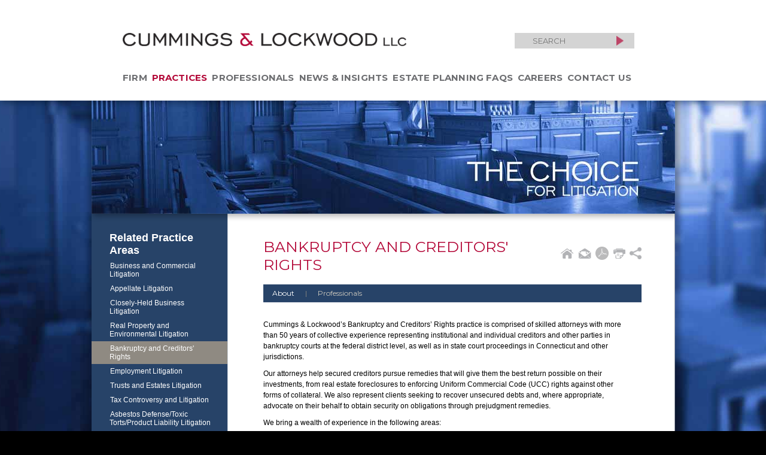

--- FILE ---
content_type: text/html; charset=UTF-8
request_url: https://www.cl-law.com/practice-areas/bankruptcy-creditors-rights
body_size: 55600
content:
<!DOCTYPE html>
<html lang="en">
<head>
<meta charset="UTF-8">

 
	<title>     Creditors&#039; Rights , Chapter 7, Chapter 11 Bankruptcy Attorneys in Connecticut and Florida 
</title>
	<meta name="description" content="Cummings &amp; Lockwood’s Bankruptcy and Creditors’ Rights practice is comprised of skilled attorneys with more than 50 years of collective experience representing institutional and individual creditors and other parties in bankruptcy courts at the federal di">

<meta name="viewport" content="width=device-width, initial-scale=1">

<style>
@font-face{font-family:Montserrat;font-style:italic;font-weight:400;font-display:swap;src:url(https://fonts.gstatic.com/s/montserrat/v25/JTUFjIg1_i6t8kCHKm459Wx7xQYXK0vOoz6jq6R9aX8.ttf) format('truetype')}@font-face{font-family:Montserrat;font-style:normal;font-weight:400;font-display:swap;src:url(https://fonts.gstatic.com/s/montserrat/v25/JTUHjIg1_i6t8kCHKm4532VJOt5-QNFgpCtr6Ew-.ttf) format('truetype')}@font-face{font-family:Montserrat;font-style:normal;font-weight:700;font-display:swap;src:url(https://fonts.gstatic.com/s/montserrat/v25/JTUHjIg1_i6t8kCHKm4532VJOt5-QNFgpCuM70w-.ttf) format('truetype')}@font-face{font-family:Montserrat;font-style:normal;font-weight:800;font-display:swap;src:url(https://fonts.gstatic.com/s/montserrat/v25/JTUHjIg1_i6t8kCHKm4532VJOt5-QNFgpCvr70w-.ttf) format('truetype')}@font-face{font-family:Montserrat;font-style:normal;font-weight:900;font-display:swap;src:url(https://fonts.gstatic.com/s/montserrat/v25/JTUHjIg1_i6t8kCHKm4532VJOt5-QNFgpCvC70w-.ttf) format('truetype')}@media only screen and (max-width:650px){.content img{width:100%;max-width:100%;height:auto}header#fixed{display:none}h1{font-family:Montserrat,sans-serif;font-size:19px;line-height:22px;font-weight:400;color:#b30838;padding-top:6px;padding-bottom:0;line-height:14px;margin:0}h2{font-family:Montserrat,sans-serif;font-size:14px;line-height:121%;font-weight:700;color:#274368;padding-top:6px;padding-bottom:2px;margin:0}p{font-family:Arial,Helvetica,sans-serif;padding:0;margin:0;font-size:14px;line-height:17px;padding-bottom:9px;color:#6d6e71}body{white-space:normal;border:none;text-shadow:none;font-weight:400;background-color:#fff;padding:0;margin:0;margin-left:auto;margin-right:auto;margin-top:0;border-right-width:12px;border-left-width:12px;border-right-style:solid;border-left-style:solid;border-right-color:#274368;border-left-color:#274368}.wrapper{position:relative;margin:0;background-color:#fff}header{border-width:0;overflow:visible;overflow-x:hidden;padding:15px;background-color:#fff;border:none;margin-bottom:15px}nav ul.topnav{margin:0;padding:0;margin-left:15px;margin-right:15px;margin-bottom:15px;list-style:none}nav ul.topnav li{margin:0;padding:0;list-style:none;font-family:Montserrat,sans-serif;font-size:17px;line-height:24px;text-transform:uppercase;background-color:#fff;opacity:.74;border:none;color:#274368;padding-left:9px;padding-right:9px;padding-top:5px;padding-bottom:5px;text-align:left;margin-bottom:7px}nav ul.topnav li a{border-width:0;border-style:none;color:#040415;font-weight:700;text-decoration:none}nav ul.topnav li a:visited{color:#040415;font-weight:700}#bg-wrap{background-image:none!important}#page-wrap{padding-left:6px;padding-right:6px}.section-photo{display:none}#sidebar{display:none}.mobile-bkgrnd-wrapper{padding-top:10px;padding-bottom:10px;background-repeat:no-repeat;background-position:top center;background-size:cover;background-attachment:fixed;width:100%;height:100%}.wrapper.interior header{background-color:#fff}.logo-interior{width:198px;background-color:#fff;margin-left:0;margin-right:auto;position:relative;float:left}.logo-interior img{width:100%;max-width:198px;height:auto}.section-title{font-family:Montserrat,sans-serif;font-size:17px;line-height:20px;text-transform:uppercase;text-align:left;background-color:#fff;border:none;color:#274368;padding:0;margin:0;margin-right:9px;margin-top:10px;margin-bottom:15px;padding-left:9px;padding-right:9px;padding-top:5px;padding-bottom:5px}.section-title a{text-decoration:none;color:#274368}.section-title a{border-width:0;border-style:none;color:#274368;font-weight:400;text-decoration:none}.section-title a:visited{color:#274368}.content #top-right{display:none}.content{border-width:0;overflow:visible;font-size:14px;line-height:17px;margin-top:0;margin-bottom:0;padding-top:0;padding-left:9px;padding-right:9px;padding-top:5px;padding-bottom:5px;background-color:#fff}.content h1{font-size:19px;line-height:22px;color:#af091d;margin:0;padding-top:15px;padding-bottom:6px}.content h2{text-transform:none;padding-bottom:3px}.content p a:link,.content p a:visited{color:#b30838}.content ul{margin:0;padding:0;color:#6d6e71}.content ul li{background-image:url('https://www.cl-law.com/assets/images/small_bullet.gif');background-repeat:no-repeat;background-position:left 5px;padding-left:15px;margin-left:2px;margin-bottom:5px;line-height:1.4em;list-style:none}.content ul li a:link,.content ul li a:visited{color:#274368}.content #top-left{width:100%;position:relative;margin-bottom:15px}::-webkit-input-placeholder{font-size:12px}::-moz-placeholder{font-size:12px}:-ms-input-placeholder{font-size:12px}:-moz-placeholder{font-size:12px}.magnify{padding-top:7px;padding-right:10px;float:right;width:12px;opacity:.7}.accordion-content-mobile{display:none;padding-top:10px;padding-bottom:10px;padding-left:15px;padding-right:10px;overflow:auto}.accordion-content-mobile ul{margin:0;padding:0;list-style:none}.accordion-content-mobile ul li{font-family:Arial,Helvetica,sans-serif;font-size:15px;line-height:18px;padding-top:0;padding-bottom:8px!important;margin-bottom:0;color:#000;list-style:none}.accordion-content-mobile ul li a:link{color:#003359;text-decoration:none}.accordion-content-mobile ul li a:visited{color:#003359;text-decoration:none}}@font-face{font-family:FontAwesome;src:url('https://netdna.bootstrapcdn.com/font-awesome/4.0.3/fonts/fontawesome-webfont.eot?v=4.0.3');src:url('https://netdna.bootstrapcdn.com/font-awesome/4.0.3/fonts/fontawesome-webfont.eot?#iefix&v=4.0.3') format('embedded-opentype'),url('https://netdna.bootstrapcdn.com/font-awesome/4.0.3/fonts/fontawesome-webfont.woff?v=4.0.3') format('woff'),url('https://netdna.bootstrapcdn.com/font-awesome/4.0.3/fonts/fontawesome-webfont.ttf?v=4.0.3') format('truetype'),url('https://netdna.bootstrapcdn.com/font-awesome/4.0.3/fonts/fontawesome-webfont.svg?v=4.0.3#fontawesomeregular') format('svg');font-weight:400;font-style:normal}header,nav{display:block}html{font-family:Arial,Helvetica,sans-serif;font-size:100%;overflow-y:scroll;-webkit-text-size-adjust:100%;-ms-text-size-adjust:100%}body{margin:0;padding:0}nav ul{list-style:none;list-style-image:none;margin:0;padding:0}img{border:0;-ms-interpolation-mode:bicubic;vertical-align:middle}form{margin:0}fieldset{border:0;margin:0;padding:0}input{font-size:100%;margin:0;vertical-align:baseline}input{line-height:normal}input::-moz-focus-inner{border:0;padding:0}a{outline:0}p{font-weight:400}@media only screen and (min-width:651px){.mobile{display:none}.section-title{display:none}.mobile-bkgrnd-wrapper{background-image:none!important}.accordion-set-mobile{display:none}html{background-color:#000;font-family:Arial,Helvetica,sans-serif;font-size:12px}p{line-height:1.5em;padding:5px 0;margin:0;font-weight:400}h1,h2,h3{padding:0;margin:10px 0 3px}ul{margin:0;padding:0}ul li{line-height:1.5em}ul{list-style:none}a{color:#000}header#fixed{position:fixed;background-color:#fff;height:auto;width:100%;z-index:100;-moz-box-shadow:2px 4px 9px rgba(0,0,0,.3);-webkit-box-shadow:2px 4px 9px rgba(0,0,0,.3);box-shadow:2px 4px 9px rgba(0,0,0,.3)}header#fixed #header-wrap{width:975px;margin:0 auto;padding-top:55px;padding-bottom:35px;padding-left:105px;overflow:hidden}header#fixed #header-wrap #logo{float:left;width:474px;padding-bottom:32px}header#fixed #header-wrap #search{width:200px;height:26px;background-color:#d4d4d4;float:right;margin-right:120px}header#fixed nav ul.topnav{width:856px;height:14px;float:left}header nav{display:block;width:975px;padding-top:25px}header nav ul.topnav{font-family:Montserrat,sans-serif;font-size:15px;color:#6d6e71;font-weight:700;letter-spacing:.015rem;text-transform:uppercase;margin:0;padding:0;margin-top:10px;list-style:none;position:relative;-js-display:flex;display:-webkit-box;display:-moz-box;display:-ms-flexbox;display:-webkit-flex;display:flex;align-items:flex-start;justify-content:space-between;width:95%}header nav ul.topnav li{margin-right:.5rem}header nav ul.topnav li a:link,header nav ul.topnav li a:visited{color:#6d6e71;text-decoration:none}header nav ul.topnav li a.active{color:#b30838;text-decoration:none}#search input#search_text{color:#5e6368;background-color:#d4d4d4;text-align:left;width:160px;height:16px;margin-left:20px;font-size:13px;padding-top:5px;padding-right:2px;padding-bottom:5px;padding-left:10px;float:left;outline:0;text-transform:uppercase;font-family:Montserrat,sans-serif}#search input#search_text ::-webkit-input-placeholder{color:#5e6368}#search input#search_text :-moz-placeholder{color:#5e6368}#search input#search_text ::-moz-placeholder{color:#5e6368}:-ms-input-placeholder{color:#5e6368}#search input,form{display:inline;padding:0;margin:0;border:0}#search fieldset{display:inline;border:none;padding:0;margin-bottom:2px}.magnify{position:absolute;top:5px!important;left:170px!important;width:12px;opacity:.7}#page-wrap{width:975px;margin:0 auto;background:url('https://www.cl-law.com/assets/images/bg-content.gif') 50% 0 repeat-y #ccc;padding-top:155px;padding-bottom:40px;overflow:hidden;-moz-box-shadow:2px 4px 9px 6px rgba(0,0,0,.3);-webkit-box-shadow:2px 4px 9px 6px rgba(0,0,0,.3);box-shadow:2px 4px 9px 6px rgba(0,0,0,.3)}#sidebar{float:left;width:227px;background-color:#274368;padding:0 0 30px;font-size:12px;color:#fff}#sidebar-wrap{padding:20px 45px 0 30px}#sidebar a{color:#cdc9be;text-decoration:none}#sidebar h3{color:#cdc9be;text-transform:uppercase;font-family:Montserrat,sans-serif;font-size:15px;padding-bottom:10px;padding-top:30px}#sidebar nav ul li{padding:5px 20px 5px 30px;line-height:1.2em}#sidebar nav a{color:#fff;text-decoration:none;padding:1px}#sidebar nav .active{color:#fff;background-color:#8f8a82}.content{padding:30px 55px 0 60px;float:left;width:632px;min-height:400px}.content #top-left{width:460px;float:left;position:relative;margin-bottom:15px}.content #top-left h1{font-family:Montserrat,sans-serif;text-transform:uppercase;font-weight:300;font-size:25px;color:#b30838}.content #top-right{width:170px;float:right;position:relative;text-align:right;font-size:10px}.content #top-right img{padding-left:4px;padding-top:25px}.content #text{clear:both}.content #text h2{font-family:Montserrat,sans-serif;text-transform:normal;font-weight:600;font-size:14px;color:#274368;padding:0}.shadow{-moz-box-shadow:2px 4px 9px rgba(0,0,0,.3);-webkit-box-shadow:2px 4px 9px rgba(0,0,0,.3);box-shadow:2px 4px 9px rgba(0,0,0,.3)}.content ul{padding-top:7px}.content ul li{background-image:url('https://www.cl-law.com/assets/images/small_bullet.gif');background-repeat:no-repeat;background-position:left 5px;padding-left:15px;margin-left:2px;margin-bottom:3px;line-height:1.4em;overflow:hidden}footer #search{display:none}footer nav ul{list-style:none;padding:0}}ul.share-links{list-style:none;margin:10px 0}ul.share-links li{margin:0;list-style:none;margin-left:0;background:0 0}.share-links{display:none;position:absolute;margin-top:5px;z-index:99;width:100px;padding:15px 15px 15px 10px;border-radius:2px;background:#fff;border:1px solid #d3d3d3;box-shadow:2px 2px 2px #333;text-align:left;right:0}.share-links a{background:0 0;display:inline;line-height:23px;color:#b30838;text-decoration:none;font-size:14px}@media only screen and (max-width:650px){.content img{width:100%;max-width:100%;height:auto}header#fixed{display:none}h1{font-family:Montserrat,sans-serif;font-size:19px;line-height:22px;font-weight:400;color:#b30838;padding-top:6px;padding-bottom:0;line-height:14px;margin:0}h2{font-family:Montserrat,sans-serif;font-size:14px;line-height:121%;font-weight:700;color:#274368;padding-top:6px;padding-bottom:2px;margin:0}p{font-family:Arial,Helvetica,sans-serif;padding:0;margin:0;font-size:14px;line-height:17px;padding-bottom:9px;color:#6d6e71}i{font-style:normal!important}body{white-space:normal;border:none;text-shadow:none;font-weight:400;background-color:#fff;padding:0;margin:0;margin-left:auto;margin-right:auto;margin-top:0;border-right-width:12px;border-left-width:12px;border-right-style:solid;border-left-style:solid;border-right-color:#274368;border-left-color:#274368}.wrapper{position:relative;margin:0;background-color:#fff}header{border-width:0;overflow:visible;overflow-x:hidden;padding:15px;background-color:#fff;border:none;margin-bottom:15px}nav ul.topnav{margin:0;padding:0;margin-left:15px;margin-right:15px;margin-bottom:15px;list-style:none}nav ul.topnav li{margin:0;padding:0;list-style:none;font-family:Montserrat,sans-serif;font-size:17px;line-height:24px;text-transform:uppercase;background-color:#fff;opacity:.74;border:none;color:#274368;padding-left:9px;padding-right:9px;padding-top:5px;padding-bottom:5px;text-align:left;margin-bottom:7px}nav ul.topnav li a{border-width:0;border-style:none;color:#040415;font-weight:700;text-decoration:none}nav ul.topnav li a:visited{color:#040415;font-weight:700}#bg-wrap{background-image:none!important}#page-wrap{padding-left:6px;padding-right:6px}.section-photo{display:none}#sidebar{display:none}.mobile-bkgrnd-wrapper{padding-top:10px;padding-bottom:10px;background-repeat:no-repeat;background-position:top center;background-size:cover;background-attachment:fixed;width:100%;height:100%}.wrapper.interior header{background-color:#fff}.logo-interior{width:198px;background-color:#fff;margin-left:0;margin-right:auto;position:relative;float:left}.logo-interior img{width:100%;max-width:198px;height:auto}.section-title{font-family:Montserrat,sans-serif;font-size:17px;line-height:20px;text-transform:uppercase;text-align:left;background-color:#fff;border:none;color:#274368;padding:0;margin:0;margin-right:9px;margin-top:10px;margin-bottom:15px;padding-left:9px;padding-right:9px;padding-top:5px;padding-bottom:5px}.section-title a{text-decoration:none;color:#274368}.section-title a{border-width:0;border-style:none;color:#274368;font-weight:400;text-decoration:none}.section-title a:visited{color:#274368}.content #top-right{display:none}.content{border-width:0;overflow:visible;font-size:14px;line-height:17px;margin-top:0;margin-bottom:0;padding-top:0;padding-left:9px;padding-right:9px;padding-top:5px;padding-bottom:5px;background-color:#fff}.content h1{font-size:19px;line-height:22px;color:#af091d;margin:0;padding-top:15px;padding-bottom:6px}.content h2{text-transform:none;padding-bottom:3px}.content p a:link,.content p a:visited{color:#b30838}.content ul{margin:0;padding:0;color:#6d6e71}.content ul li{background-image:url('https://www.cl-law.com/assets/images/small_bullet.gif');background-repeat:no-repeat;background-position:left 5px;padding-left:15px;margin-left:2px;margin-bottom:5px;line-height:1.4em;list-style:none}.content ul li a:link,.content ul li a:visited{color:#274368}.content #top-left{width:100%;position:relative;margin-bottom:15px}form{display:inline;padding:0;margin:0;border:0}::-webkit-input-placeholder{font-size:12px}::-moz-placeholder{font-size:12px}:-ms-input-placeholder{font-size:12px}:-moz-placeholder{font-size:12px}.magnify{padding-top:7px;padding-right:10px;float:right;width:12px;opacity:.7}.accordion-set-mobile{display:block}.accordion-set-mobile{width:100%;clear:both;margin:0;margin-top:20px}.accordion-container-mobile{width:100%;clear:both;margin-top:0;margin-right:0;margin-bottom:10px;margin-left:0}.accordion-container-mobile a.accordion-toggle-mobile:visited{color:#b30838}.accordion-toggle-mobile{font-family:Montserrat,sans-serif;font-weight:400;font-style:normal;font-size:14px;line-height:19px;color:#b30838;text-align:left;letter-spacing:.05em;text-transform:uppercase;text-decoration:none;position:relative;display:block;padding-left:35px;padding-right:25px;padding-top:5px;padding-bottom:5px}.accordion-toggle-mobile span.toggle-icon-mobile{position:absolute;top:2px;left:0;font-size:15px;font-weight:300;background:#274368;color:#fff;padding-left:6px;padding-right:5px;padding-top:2px;padding-bottom:2px}.accordion-content-mobile{display:none;padding-top:10px;padding-bottom:10px;padding-left:15px;padding-right:10px;overflow:auto}.accordion-content-mobile ul{margin:0;padding:0;list-style:none}.accordion-content-mobile ul li{font-family:Arial,Helvetica,sans-serif;font-size:15px;line-height:18px;padding-top:0;padding-bottom:8px!important;margin-bottom:0;color:#000;list-style:none}.accordion-content-mobile ul li a:link{color:#003359;text-decoration:none}.accordion-content-mobile ul li a:visited{color:#003359;text-decoration:none}}::-webkit-selection{background:#4096ee;color:#fff}@media only screen and (min-width:651px){ul#results{display:none;width:289px;margin-top:4px;border:1px solid #ababab;max-height:55vh;overflow-y:scroll;overflow-x:hidden}.search-fieldset{position:relative}.magnify{position:absolute;top:-8px;left:308px;width:12px;opacity:.7}#results{background:#fff;padding:0!important;width:328px!important;margin-top:10px}.pos-fixed{position:fixed;z-index:1000;top:77px}ul{list-style-type:none}}.fa{display:inline-block;font-family:FontAwesome;font-style:normal;font-weight:400;line-height:1;-webkit-font-smoothing:antialiased;-moz-osx-font-smoothing:grayscale}.fa-plus:before{content:"\f067"}.fa-twitter:before{content:"\f099"}.fa-facebook:before{content:"\f09a"}.fa-linkedin:before{content:"\f0e1"}
</style>

<!--<link rel="preconnect" href="https://fonts.googleapis.com">
<link rel="preconnect" href="https://fonts.gstatic.com" crossorigin>-->

<link rel="stylesheet" href="https://fonts.googleapis.com/css2?family=Montserrat:ital,wght@0,400;0,700;0,800;0,900;1,400&display=swap" type="text/css" media="print" onload="this.media='all'">
<link rel="stylesheet" href="https://www.cl-law.com/assets/css/reset.css" type="text/css" media="print" onload="this.media='all'">

	<link rel="stylesheet" href="https://www.cl-law.com/assets/css/interior.css?ver=15" type="text/css" media="print" onload="this.media='all'">

<link rel="stylesheet" href="https://www.cl-law.com/assets/css/mobile.css?ver=13" type="text/css" media="print" onload="this.media='all'">
<link rel="stylesheet" href="https://www.cl-law.com/assets/css/print_friendly.css" type="text/css" media="print" />

<link rel="stylesheet" href="https://www.cl-law.com/assets/css/person_card.css" type="text/css" media="print" onload="this.media='all'">

<link rel="stylesheet" href="https://www.cl-law.com/assets/css/predictive_search.css?ver=13" type="text/css" media="print" onload="this.media='all'">


<link rel="stylesheet" href="https://www.cl-law.com/assets/css/colorbox.css" type="text/css" media="print" onload="this.media='all'">
<style>
	#cboxOverlay{ background:#666666; }
</style>

<link rel="stylesheet" href="https://cdnjs.cloudflare.com/ajax/libs/font-awesome/6.4.2/css/all.min.css" integrity="sha512-z3gLpd7yknf1YoNbCzqRKc4qyor8gaKU1qmn+CShxbuBusANI9QpRohGBreCFkKxLhei6S9CQXFEbbKuqLg0DA==" crossorigin="anonymous" media="print" onload="this.media='all'" />
<!--<link href="https://www.cl-law.com/assets/video-player/video-js.css" rel="stylesheet">
<script src="https://www.cl-law.com/assets/video-player/video.js"></script>
<script src="https://www.cl-law.com/assets/js/switchcontent.js" type="text/javascript"></script>

<script type="text/javascript">
	var related=new switchcontent("switch_group1", "div")
	related.setStatus('<img src="https://www.cl-law.com/assets/images/minus-icon.gif" alt="-" title="-" />',
		'<img src="https://www.cl-law.com/assets/images/plus-icon.gif" alt="-" title="-" />') //set icon HTML
	related.collapsePrevious(false)
	related.setPersist(false, 0)
	related.init()
</script>-->

<link rel="canonical" href="https://www.cl-law.com/practice-areas/bankruptcy-creditors-rights" />
<meta property="og:locale" content="en_US" />
<meta property="og:type" content="website" />
<meta property="og:title" content="Bankruptcy and Creditors&#039; Rights" />
<meta property="og:description" content="Cummings &amp; Lockwood’s Bankruptcy and Creditors’ Rights practice is comprised of skilled attorneys with more than 50 years of collective experience representing institutional and individual creditors and other parties in bankruptcy courts at the federal di" />
<meta property="og:image" content="https://www.cl-law.com/uploads/1460582495_1.jpg" />
<meta property="og:url" content="https://www.cl-law.com/practice-areas/bankruptcy-creditors-rights" />
<meta property="og:site_name" content="Cummings &amp; Lockwood LLC" />

<script>
	$j = jQuery.noConflict();

	$j(document).ready(function() {
		// Live Search
		// On Search Submit and Get Results
		function search() {
			var query_value = $j('input.search_text').val();
			$j('b#search-string').html(query_value);
			if(query_value !== ''){
				$j.ajax({
					type: "GET",
					url: "https://www.cl-law.com/search/ajax",
					data: { s: query_value, },
					cache: false,
					success: function(html){
						$j("ul#results").html(html);
					}
				});
			}return false;
		}

		$j("input.search_text").on("keyup", function(e) {
			// Set Timeout
			clearTimeout($j.data(this, 'timer'));

			// Set Search String
			var search_string = $j(this).val();

			// Do Search
			if (search_string == '') {
				$j("ul#results").fadeOut();
				$j('h4#results-text').fadeOut();
				$j('.magnify').css( "display", "block" );
				$j('.magnify').css( "opacity", "1" );
			}else{
				$j("ul#results").fadeIn();
				$j('h4#results-text').fadeIn();
				$j(this).data('timer', setTimeout(search, 100));
			};
		});


		$j(".iframe").colorbox({iframe:true, fastIframe:false, width:"450px", height:"90%", transition:"fade", scrolling   : true});

	});
</script>
<!-- Google tag (gtag.js) -->
<script async src="https://www.googletagmanager.com/gtag/js?id=G-M4CQYDZPXW"></script>
<script>
  window.dataLayer = window.dataLayer || [];
  function gtag(){dataLayer.push(arguments);}
  gtag('js', new Date());

  gtag('config', 'G-M4CQYDZPXW');
</script>
</head><body>
<div class="wrapper interior">
<div class="mobile-bkgrnd-wrapper" style="background-color:#274368;">
    <header id="fixed">
        <div id="header-wrap">

            <div id="logo">
                <a href="/"><img src="https://www.cl-law.com/assets/images/logo.png" width="474" height="22" alt="Cummings &amp; Lockwood LLC" /></a>
            </div><!-- end logo -->

           <div id="search">
            <fieldset class="search-fieldset">
              <div class="icon"></div>
              <input type="text" id="search_text" autocomplete="off"  placeholder="Search" class="predictive input search_text" />
              <input type="hidden" name="action" value="search" />
              <input type="hidden" name="search_type" value="1" />
              <img class='magnify' src="https://www.cl-law.com/assets/images/go.png">
              <ul id="results" class="pos-fixed"></ul>
            </fieldset>
           </div><!-- end search -->

            <nav>
				<!--<ul id="menu" class="topnav">-->
<ul id="menu" class="topnav">
		    		    		  <li>
		    
            <a class="" href="https://www.cl-law.com/our-firm/about-us">Firm</a>
		    
		  </li>
	    		    		  <li>
		    
            <a class="active" href="https://www.cl-law.com/practice-areas">Practices</a>
		    
		  </li>
	    		    		  <li>
		    
            <a class="" href="https://www.cl-law.com/professionals">Professionals</a>
		    
		  </li>
	    		    		  <li>
		    
            <a class="" href="https://www.cl-law.com/news-events/alerts-updates">News &amp; Insights</a>
		    
		  </li>
	    		    		  <li>
		    
            <a class="" href="https://www.cl-law.com/estate-planning-faqs">Estate Planning FAQs</a>
		    
		  </li>
	    		    		  <li>
		    
            <a class="" href="https://www.cl-law.com/careers/staff">Careers</a>
		    
		  </li>
	    		    		  <li>
		    
            <a class="" href="https://www.cl-law.com/contact-us">Contact Us</a>
		    
		  </li>
	    		    	</ul>
            </nav>

        </div><!-- end header-wrap -->
    </header>

  <header class="mobile">
    <div class="logo-interior">
    <a href="/"><img src="https://www.cl-law.com/assets/images/cummings-lockwood-logo.png" width="267" height="51" alt="Cummings &amp; Lockwood LLC" ></a>
    </div>
    <div id="mobile_menu"></div>
  </header>
  <!--end mobile header -->
	
    <main>
	<div id="bg-wrap" style="background-color:#274368; background: url(https://www.cl-law.com/uploads/1460582423_5.jpg) no-repeat center center fixed;-webkit-background-size: cover; -moz-background-size: cover; -o-background-size: cover; background-size: cover;">

        <div id="page-wrap">
        
              <picture>
                  <source srcset="https://dummyimage.com/975x202/cccccc/cccccc/&text=photo" media="(max-width: 649px)">
                  <source type="image/jpeg" srcset="https://www.cl-law.com/uploads/1460582495_1.jpg" media="(min-width: 650px)">
                  <img class="shadow section-photo" width="975" height="202" src="https://www.cl-law.com/uploads/1460582495_1.jpg" alt=" Courthouse Columns " />
              </picture>      

              <div id="sidebar">
                      <div id="sidebar-wrap">
        <h2>Related Practice Areas</h2>
    </div>
    <nav><ul>
                  
                                                          <li class=""><a href="https://www.cl-law.com/practice-areas/business-commercial-litigation">
                        Business and Commercial Litigation
                    </a></li>
                                                                <li class=""><a href="https://www.cl-law.com/practice-areas/appellate-practice">
                        Appellate Litigation
                    </a></li>
                                                                <li class=""><a href="https://www.cl-law.com/practice-areas/closely-held-business-litigation">
                        Closely-Held Business Litigation
                    </a></li>
                                                                <li class=""><a href="https://www.cl-law.com/practice-areas/real-property-litigation">
                        Real Property and Environmental Litigation
                    </a></li>
                                                                <li class="active"><a href="https://www.cl-law.com/practice-areas/bankruptcy-creditors-rights">
                        Bankruptcy and Creditors&#039; Rights
                    </a></li>
                                                                <li class=""><a href="https://www.cl-law.com/practice-areas/employment-litigation">
                        Employment Litigation
                    </a></li>
                                                                <li class=""><a href="https://www.cl-law.com/practice-areas/trust-probate-litigation">
                        Trusts and Estates Litigation
                    </a></li>
                                                                <li class=""><a href="https://www.cl-law.com/practice-areas/tax-litigation">
                        Tax Controversy and Litigation
                    </a></li>
                                                                <li class=""><a href="https://www.cl-law.com/practice-areas/asbestos-defense-litigation">
                        Asbestos Defense/Toxic Torts/Product Liability Litigation
                    </a></li>
                                                  
            </ul></nav>
              </div><!-- end sidebar -->

              <div class="section-title">
				      <a href="https://www.cl-law.com/practice-areas">Practices</a>
			  </div>

             <div class="content">

                              <div class="back_to mobile">
                    <p><a href="https://www.cl-law.com/practice-areas">&lt; Back to Practice Areas</a></p>
                </div>
			                
                            

                  <div id="top-left">
                      <h1>Bankruptcy and Creditors&#039; Rights</h1>
                  </div><!--end top_left -->

                  <div id="top-right">
                      <a href="/"><img src="https://www.cl-law.com/assets/images/home-icon.gif" alt="Home" title="Home" width="22" height="17" /></a>
                      <a href="javascript:email_window('https://www.cl-law.com/practice-areas/bankruptcy-creditors-rights', 'Bankruptcy and Creditors&#039; Rights');"><img src="https://www.cl-law.com/assets/images/email-icon.gif" alt="Email Page" title="Email Page" width="22" height="17" /></a>
                      						  <a href="https://www.cl-law.com/practice-areas/bankruptcy-creditors-rights/pdf" id="pdf_link" rel="nofollow"><img src="https://www.cl-law.com/assets/images/pdf-icon.gif" width="22" height="22" alt="View as PDF" title="View as PDF"></a>
					  
                      <a href="https://www.cl-law.com/practice-areas/bankruptcy-creditors-rights/print" rel="nofollow"><img src="https://www.cl-law.com/assets/images/print-icon.gif" alt="Print Page" title="Print Page" width="21" height="17" /></a>

                                      

                      <a class="addthis_button share-button" href="http://www.addthis.com/bookmark.php?v=300&amp;pubid=xa-50e6e2a3397537ce"  data-toggle="tooltip" data-placement="bottom" aria-hidden="true">
                      
                      <img src="https://www.cl-law.com/assets/images/share-icon.png" width="20" height="20" alt="Share on Social Media"></a>
                      
                      <ul class="smenu share-links">
                      <li><a href="https://www.linkedin.com/shareArticle?mini=true&url=https://www.cl-law.com/practice-areas/bankruptcy-creditors-rights" target="_blank"><span class="fa-brands fa-linkedin"></span> LinkedIn</a></li>
                      <li><a href="https://twitter.com/intent/tweet?url=https://www.cl-law.com/practice-areas/bankruptcy-creditors-rights" target="_blank"><span class="fa-brands fa-x-twitter"></span> Twitter</a></li>
                      <li><a href="https://www.facebook.com/share.php?u=https://www.cl-law.com/practice-areas/bankruptcy-creditors-rights" target="_blank"><span class="fa-brands fa-facebook"></span> Facebook</a></li>
                      </ul>
                  </div><!--end top_right -->

                 <div id="text">
                 	   
    <div id="tab_content">
                 <ul class="tabtitle">
                <li class="tab first"><a class="default" href="#about" title="About">About</a></li>
    
            <li class="tab"><a class="default" href="#professionals" title="Professionals">
            <span class="divider">|</span>
            Professionals
        </a></li>
        
         
    
        
    
        </ul>
        
        <div id="about" class="tabs_text">
             
             <p>Cummings &amp; Lockwood&rsquo;s Bankruptcy and Creditors&rsquo; Rights practice is comprised of&nbsp;skilled attorneys with more than 50 years of collective experience representing institutional and individual creditors and other parties in bankruptcy courts at the federal district level, as well as in state court proceedings in Connecticut and other jurisdictions.</p>

<p>Our attorneys help secured creditors pursue remedies that will give them the best return possible on their investments, from real estate foreclosures to enforcing Uniform Commercial Code (UCC) rights against other forms of collateral. We also represent clients seeking to recover unsecured debts and, where appropriate, advocate on their behalf to obtain security on obligations through prejudgment remedies.</p>

<p>We bring a wealth of experience in the following areas:</p>

<h2>Bankruptcy</h2>

<ul>
	<li>Representing creditors in Chapter 7 and 11 cases</li>
	<li>Obtaining relief from the automatic stay in bankruptcy</li>
	<li>Defending preference and/or fraudulent conveyance claims</li>
</ul>

<h2>Foreclosure</h2>

<ul>
	<li>Commercial properties</li>
	<li>Residential properties</li>
	<li>Prejudgment remedies</li>
	<li>Collections</li>
	<li>Workouts</li>
</ul>

<p>Cummings &amp; Lockwood - <em>The Choice </em>for sophisticated legal counsel.</p>

                   </div><!--end about -->

                  <div id="professionals" class="tabs_text">
              <table data-role="table" id="attorney-search-results" data-mode="reflow" cellpadding="5" cellspacing="0" width="100%" border="0" class="attorney-list table-stroke">
                  <thead>
                      <tr class="table-head">
                          <td data-priority="1">Name</td>
                          <td data-priority="2">Title</td>
                          <td data-priority="3">Practice Group</td>
                          <td data-priority="4">Office</td>
                          <td data-priority="5">Phone</td>
                          <td data-priority="6">Email</td>
                          <td data-priority="7">vCard</td>
                      </tr>
                  </thead>
                  <tbody>

                          
                          
                          
                          
                          
                          
                          

<tr>
	<td class="name">

		<div class="tip">
        
			
                                            

            <div class="mobile-attorney-photo">
                            <a href="https://www.cl-law.com/professionals/john-f-carberry"><img class="personcard-photo" src="https://www.cl-law.com/uploads/1460582603_10.jpg" width="79" alt="John F. Carberry" /></a>
                        </div>

            <div class="desktop-attorney-link">
			<strong><a rel="canonical" href="https://www.cl-law.com/professionals/john-f-carberry" title="John F. Carberry">John F. Carberry</a></strong>
			</div>

            <div class="mobile-attorney-link">
			<strong><a href="https://www.cl-law.com/professionals/john-f-carberry" title="John F. Carberry">John F. Carberry</a></strong>
			</div>
            
            

			<strong class="tooltipB">

                <div class="personcard">
                							<img class="personcard-photo" src="https://www.cl-law.com/uploads/1460582603_10.jpg" width="79" alt="John F. Carberry" />
										<div class="person_info">

						<h5><a rel="canonical" href="https://www.cl-law.com/professionals/john-f-carberry" title="John F. Carberry">John F. Carberry</a></h5>
                        
                        						<p class="person_title">Principal</p>
                        						<p class="person_email"><a href="mailto:jcarberry@cl-law.com">
							jcarberry@cl-law.com
						</a></p>
						<p><span>T</span>203.351.4280</p>
						<p><span>F</span>203.708.3933</p>
						<div class="social">
						  <p><a href="https://www.cl-law.com/professionals/john-f-carberry/vcard" title="Download vCard">
							  <img src="https://www.cl-law.com/assets/images/vcard-small.gif" width="14" height="8" alt="Download vCard"  title="Download vCard" />Download vCard
						  </a></p>
						</div><!--end social -->
					</div><!--end person_info  -->
				</div><!--end personcard -->
			</strong>
		</div> <!--end tip -->

	</td>  
    
        <td width="15%">Principal</td>
        
    <td width="22%">
		        	            							                				                
							                
							                
							                				                
							                
							                				                
							                
			            Litigation Group, Commercial Real Estate Group, Fiduciary and Probate Litigation Group            			</td>
	<td width="12%">
                	                      
                Stamford, CT
        </td>
	<td width="18%">
    
                	                      
                203.351.4280
    		</td>
	<td align="center"><a href="mailto:jcarberry@cl-law.com" title="Email John F. Carberry"><i class="fa-regular fa-envelope"></i></a></td>
	<td class="form_vcard"><a href="https://www.cl-law.com/professionals/john-f-carberry/vcard"><i class="fa-regular fa-address-card"></i></a></td>
</tr>

                          
                          
                          
                          
                          
                          

<tr>
	<td class="name">

		<div class="tip">
        
			
                                            

            <div class="mobile-attorney-photo">
                            <a href="https://www.cl-law.com/professionals/steven-i-frenkel"><img class="personcard-photo" src="https://www.cl-law.com/uploads/steve_2015_18_8.jpeg_1462571283.jpg" width="79" alt="Steven I. Frenkel" /></a>
                        </div>

            <div class="desktop-attorney-link">
			<strong><a rel="canonical" href="https://www.cl-law.com/professionals/steven-i-frenkel" title="Steven I. Frenkel">Steven I. Frenkel</a></strong>
			</div>

            <div class="mobile-attorney-link">
			<strong><a href="https://www.cl-law.com/professionals/steven-i-frenkel" title="Steven I. Frenkel">Steven I. Frenkel</a></strong>
			</div>
            
            

			<strong class="tooltipB">

                <div class="personcard">
                							<img class="personcard-photo" src="https://www.cl-law.com/uploads/steve_2015_18_8.jpeg_1462571283.jpg" width="79" alt="Steven I. Frenkel" />
										<div class="person_info">

						<h5><a rel="canonical" href="https://www.cl-law.com/professionals/steven-i-frenkel" title="Steven I. Frenkel">Steven I. Frenkel</a></h5>
                        
                        						<p class="person_title">Chairman of the Litigation Group</p>
                        						<p class="person_email"><a href="mailto:sfrenkel@cl-law.com">
							sfrenkel@cl-law.com
						</a></p>
						<p><span>T</span>203.351.4206</p>
						<p><span>F</span>203.708.3907</p>
						<div class="social">
						  <p><a href="https://www.cl-law.com/professionals/steven-i-frenkel/vcard" title="Download vCard">
							  <img src="https://www.cl-law.com/assets/images/vcard-small.gif" width="14" height="8" alt="Download vCard"  title="Download vCard" />Download vCard
						  </a></p>
						</div><!--end social -->
					</div><!--end person_info  -->
				</div><!--end personcard -->
			</strong>
		</div> <!--end tip -->

	</td>  
    
        <td width="15%">Chairman of the Litigation Group</td>
        
    <td width="22%">
		        	            							                				                
							                
							                
							                
							                
							                
			            Litigation Group            			</td>
	<td width="12%">
                	                      
                Stamford, CT
        </td>
	<td width="18%">
    
                	                      
                203.351.4206
    		</td>
	<td align="center"><a href="mailto:sfrenkel@cl-law.com" title="Email Steven I. Frenkel"><i class="fa-regular fa-envelope"></i></a></td>
	<td class="form_vcard"><a href="https://www.cl-law.com/professionals/steven-i-frenkel/vcard"><i class="fa-regular fa-address-card"></i></a></td>
</tr>

                          
                          
                          
                          

<tr>
	<td class="name">

		<div class="tip">
        
			
                                            

            <div class="mobile-attorney-photo">
                            <a href="https://www.cl-law.com/professionals/cassandra-e-pomarico"><img class="personcard-photo" src="https://www.cl-law.com/uploads/Cassandra-6503_1720614997.jpg" width="79" alt="Cassandra E. Pomarico" /></a>
                        </div>

            <div class="desktop-attorney-link">
			<strong><a rel="canonical" href="https://www.cl-law.com/professionals/cassandra-e-pomarico" title="Cassandra E. Pomarico">Cassandra E. Pomarico</a></strong>
			</div>

            <div class="mobile-attorney-link">
			<strong><a href="https://www.cl-law.com/professionals/cassandra-e-pomarico" title="Cassandra E. Pomarico">Cassandra E. Pomarico</a></strong>
			</div>
            
            

			<strong class="tooltipB">

                <div class="personcard">
                							<img class="personcard-photo" src="https://www.cl-law.com/uploads/Cassandra-6503_1720614997.jpg" width="79" alt="Cassandra E. Pomarico" />
										<div class="person_info">

						<h5><a rel="canonical" href="https://www.cl-law.com/professionals/cassandra-e-pomarico" title="Cassandra E. Pomarico">Cassandra E. Pomarico</a></h5>
                        
                        						<p class="person_title">Associate</p>
                        						<p class="person_email"><a href="mailto:cpomarico@cl-law.com">
							cpomarico@cl-law.com
						</a></p>
						<p><span>T</span> 203.351.4121</p>
						<p><span>F</span>203.708.3842</p>
						<div class="social">
						  <p><a href="https://www.cl-law.com/professionals/cassandra-e-pomarico/vcard" title="Download vCard">
							  <img src="https://www.cl-law.com/assets/images/vcard-small.gif" width="14" height="8" alt="Download vCard"  title="Download vCard" />Download vCard
						  </a></p>
						</div><!--end social -->
					</div><!--end person_info  -->
				</div><!--end personcard -->
			</strong>
		</div> <!--end tip -->

	</td>  
    
        <td width="15%">Associate</td>
        
    <td width="22%">
		        	            							                				                
							                
							                
							                
			            Litigation Group            			</td>
	<td width="12%">
                	                      
                Stamford, CT
        </td>
	<td width="18%">
    
                	                      
                203.351.4121
    		</td>
	<td align="center"><a href="mailto:cpomarico@cl-law.com" title="Email Cassandra E. Pomarico"><i class="fa-regular fa-envelope"></i></a></td>
	<td class="form_vcard"><a href="https://www.cl-law.com/professionals/cassandra-e-pomarico/vcard"><i class="fa-regular fa-address-card"></i></a></td>
</tr>

                          
                          
                          
                          
                          
                          
                          
                          
                          
                          

<tr>
	<td class="name">

		<div class="tip">
        
			
                                            

            <div class="mobile-attorney-photo">
                            <a href="https://www.cl-law.com/professionals/kara-a-zarchin"><img class="personcard-photo" src="https://www.cl-law.com/uploads/Kara-Zarchin-002_1697050056.jpg" width="79" alt="Kara A. Zarchin" /></a>
                        </div>

            <div class="desktop-attorney-link">
			<strong><a rel="canonical" href="https://www.cl-law.com/professionals/kara-a-zarchin" title="Kara A. Zarchin">Kara A. Zarchin</a></strong>
			</div>

            <div class="mobile-attorney-link">
			<strong><a href="https://www.cl-law.com/professionals/kara-a-zarchin" title="Kara A. Zarchin">Kara A. Zarchin</a></strong>
			</div>
            
            

			<strong class="tooltipB">

                <div class="personcard">
                							<img class="personcard-photo" src="https://www.cl-law.com/uploads/Kara-Zarchin-002_1697050056.jpg" width="79" alt="Kara A. Zarchin" />
										<div class="person_info">

						<h5><a rel="canonical" href="https://www.cl-law.com/professionals/kara-a-zarchin" title="Kara A. Zarchin">Kara A. Zarchin</a></h5>
                        
                        						<p class="person_title">Associate</p>
                        						<p class="person_email"><a href="mailto:kzarchin@cl-law.com">
							kzarchin@cl-law.com
						</a></p>
						<p><span>T</span>203.351.4194</p>
						<p><span>F</span>203.708.3837</p>
						<div class="social">
						  <p><a href="https://www.cl-law.com/professionals/kara-a-zarchin/vcard" title="Download vCard">
							  <img src="https://www.cl-law.com/assets/images/vcard-small.gif" width="14" height="8" alt="Download vCard"  title="Download vCard" />Download vCard
						  </a></p>
						</div><!--end social -->
					</div><!--end person_info  -->
				</div><!--end personcard -->
			</strong>
		</div> <!--end tip -->

	</td>  
    
        <td width="15%">Associate</td>
        
    <td width="22%">
		        	            							                				                
							                
							                
							                
							                
							                
							                
							                
							                
							                				                
			            Litigation Group, Fiduciary and Probate Litigation Group            			</td>
	<td width="12%">
                	                      
                Stamford, CT
        </td>
	<td width="18%">
    
                	                      
                203.351.4194
    		</td>
	<td align="center"><a href="mailto:kzarchin@cl-law.com" title="Email Kara A. Zarchin"><i class="fa-regular fa-envelope"></i></a></td>
	<td class="form_vcard"><a href="https://www.cl-law.com/professionals/kara-a-zarchin/vcard"><i class="fa-regular fa-address-card"></i></a></td>
</tr>

                  </tbody>
              </table>
          </div>
            
    
                             
          
          <div id="insights" class="tabs_text">
                    </div>
            
    </div>
 
 
    
 	 <div class="mobile-content">
    	<div class="intro_text">
        </div>
    </div><!-- end mobile-content -->
    
    <div class="accordion-set-mobile">
    
        	<div class="accordion-container-mobile">
        <a href="#" class="accordion-toggle-mobile">Professionals<span class="toggle-icon-mobile"><i class="fa fa-plus"></i></span></a>
        <div class="accordion-content-mobile">
        <ul>
                                     <li><a href="https://www.cl-law.com/professionals/john-f-carberry" title="John F. Carberry">John F. Carberry</a></li>
              
                                    <li><a href="https://www.cl-law.com/professionals/steven-i-frenkel" title="Steven I. Frenkel">Steven I. Frenkel</a></li>
              
                                    <li><a href="https://www.cl-law.com/professionals/cassandra-e-pomarico" title="Cassandra E. Pomarico">Cassandra E. Pomarico</a></li>
              
                                    <li><a href="https://www.cl-law.com/professionals/kara-a-zarchin" title="Kara A. Zarchin">Kara A. Zarchin</a></li>
              
                 
        </ul>
        </div><!-- end accordion-content-mobile-->
        </div><!-- end accordion-container-mobile-->
        
    
        
    
                    
                        
                        
                        
                        
                        
                        
                        
                        
                         
    
    </div><!-- end accordion-set-->    
    
    
                 </div><!--end text -->

             </div><!--end content -->
		  
		</div><!-- end page-wrap -->
        
       </main>

	</div><!-- end bg-wrap -->
    </div><!-- end mobile-header-wrapper -->

    </div><!-- end wrapper -->

	<footer>
		<nav>
   
      <div id="search">
	<form action="https://www.cl-law.com/search" method="get" enctype="multipart/form-data">
	<fieldset class="search-fieldset">
	    <div class="icon"></div>
	    <input type="text" id="search_text" name="s"  placeholder="Search" />
	    <img class='magnify' src="https://www.cl-law.com/assets/images/go.png">
	     <ul id="results" class="pos-fixed"></ul>
	</fieldset>
	</form>
	</div>
    
	<p class="home_hide" aria-hidden="true">
				   <a href="https://www.cl-law.com/contact-us/stamford" title="Stamford, CT">Stamford, CT</a>
			  I  	   <a href="https://www.cl-law.com/contact-us/greenwich" title="Greenwich, CT">Greenwich, CT</a>
			  I  	   <a href="https://www.cl-law.com/contact-us/west-hartford" title="West Hartford, CT">West Hartford, CT</a>
			  I  	   <a href="https://www.cl-law.com/contact-us/bonita-springs" title="Bonita Springs, FL">Bonita Springs, FL</a>
			  I  	   <a href="https://www.cl-law.com/contact-us/naples" title="Naples, FL">Naples, FL</a>
			  I  	   <a href="https://www.cl-law.com/contact-us/palm-beach-gardens" title="Palm Beach Gardens, FL">Palm Beach Gardens, FL</a>
		</p>

	<p>&nbsp;&nbsp;&copy; 2025 Cummings &amp; Lockwood LLC &nbsp;&nbsp;
		  	        I <a href="https://www.cl-law.com/other/disclaimer" title="Disclaimer">Disclaimer</a>
		  	        I <a href="https://www.cl-law.com/other/privacy-policy" title="Privacy Policy">Privacy Policy</a>
		  	        I <a href="https://www.cl-law.com/other/attorney-advertising" title="Attorney Advertising">Attorney Advertising</a>
		  	        I <a href="https://www.cl-law.com/other/sitemap" title="Sitemap">Sitemap</a>
		  	</p>

	<p>&nbsp;&nbsp;Site designed by <a href="http://www.herrmann.com"  rel="nofollow">Herrmann Advertising | Branding | Technology</a></p>

    <!--<script src="https://apis.google.com/js/platform.js" async defer></script>-->

</nav>

<div id="social_icons">
    <a href="https://www.youtube.com/channel/UC1YNfQ9-a5n3BIipSHqTWCQ" target="_blank"><img src="https://www.cl-law.com/assets/images/large-youtube.png" width="34" height="24" alt="YouTube" title="YouTube" /></a> <g:plusone style="margin:0;padding:0" size="large"></g:plusone>
</div>
	</footer>
    
<script src="https://ajax.googleapis.com/ajax/libs/jquery/2.1.4/jquery.min.js"></script>
<script src="https://www.cl-law.com/assets/js/functions.js" defer></script>
<script src="https://www.cl-law.com/assets/js/jquery.colorbox.js" defer></script>
<script src="//stackpath.bootstrapcdn.com/bootstrap/4.4.1/js/bootstrap.min.js" async></script>   

<script>
	$j = jQuery.noConflict();

	$j(document).ready(function() {
		// Live Search
		// On Search Submit and Get Results
		function search() {
			var query_value = $j('input.search_text').val();
			$j('b#search-string').html(query_value);
			if(query_value !== ''){
				$j.ajax({
					type: "GET",
					url: "https://www.cl-law.com/search/ajax",
					data: { s: query_value, },
					cache: false,
					success: function(html){
						$j("ul#results").html(html);
					}
				});
			}return false;
		}

		$j("input.search_text").on("keyup", function(e) {
			// Set Timeout
			clearTimeout($j.data(this, 'timer'));

			// Set Search String
			var search_string = $j(this).val();

			// Do Search
			if (search_string == '') {
				$j("ul#results").fadeOut();
				$j('h4#results-text').fadeOut();
				$j('.magnify').css( "display", "block" );
				$j('.magnify').css( "opacity", "1" );
			}else{
				$j("ul#results").fadeIn();
				$j('h4#results-text').fadeIn();
				$j(this).data('timer', setTimeout(search, 100));
			};
		});


		$j(".iframe").colorbox({iframe:true, fastIframe:false, width:"450px", height:"90%", transition:"fade", scrolling   : true});

	});
</script> 

<script src="https://www.cl-law.com/assets/js/jquery.slicknav.js" defer></script>
<script src="https://www.cl-law.com/assets/js/jquery.hashchange.min.js" defer></script>
<script src="https://www.cl-law.com/assets/js/jquery.easytabs.min.js"defer></script>

<script type="text/javascript">
(function($) {
  $(document).ready(function () {

  	$('#menu').slicknav({
  		prependTo:'#mobile_menu'
  	});
	
	 $('.repmatters').on('click', function(event){	
 		$("#pdf_link").attr('href', function() {
			return this.href + '?repmatters';
		}); 
	 });
	 
	 $('.default').on('click', function(event){	
 		$("#pdf_link").attr('href', function() {
			var url = this.href;
			return url.substring(0 , url.indexOf('?')+1);
		}); 
	 });	
	 
	  $('.share-button').click(function(e) {
			e.preventDefault();
			e.stopPropagation();
			$('.share-links').slideToggle();
	  });
	
	  $('.share-links a').click(function() {
			$('.share-links').hide("slow");
			e.preventDefault();
			e.stopPropagation();
	  });
	  
	  $(document).on("click", function () {
		  $(".share-links").hide();
	  });	  	  

      $("#tab_content").easytabs();

      
	  
	  $('.accordion-toggle-mobile').on('click', function(event){
      	event.preventDefault();
      	// create accordion variables
      	var accordion = $(this);
      	var accordionContent = accordion.next('.accordion-content-mobile');
      	var accordionToggleIcon = $(this).children('.toggle-icon-mobile');

      	// toggle accordion link open class
      	accordion.toggleClass("open");
      	// toggle accordion content
      	accordionContent.slideToggle(250);

      	// change plus/minus icon
      	if (accordion.hasClass("open")) {
      		accordionToggleIcon.html("<i class='fa fa-minus'></i>");
      	} else {
      		accordionToggleIcon.html("<i class='fa fa-plus'></i>");
      	}
      });
	  
	  
	  $('.accordion-set.plusminus .accordion-toggle').on('click', function(event){
		  
      	event.preventDefault();
      	// create accordion variables
      	var accordion = $(this);
      	var accordionContent = accordion.next('.accordion-content');
      	var accordionToggleIcon = $(this).children('.toggle-icon');

      	// toggle accordion link open class
      	accordion.toggleClass("open");
      	// toggle accordion content
      	accordionContent.slideToggle(250);

      	// change plus/minus icon
      	if (accordion.hasClass("open")) {
      		accordionToggleIcon.html("<i class='fa fa-minus'></i>");
      	} else {
      		accordionToggleIcon.html("<i class='fa fa-plus'></i>");
      	}
      });



    $('.accordion-set.content_accordion .accordion-toggle').on('click', function(event){
      	event.preventDefault();
      	// create accordion variables
      	var accordion = $(this);
      	var accordionContent = accordion.next('.accordion-content');
      	var accordionToggleIcon = $(this).children('.toggle-icon');

      	// toggle accordion link open class
      	accordion.toggleClass("open");
      	// toggle accordion content
      	accordionContent.slideToggle(250);
      });	  
	  
	  
	  $('.default-open').click();
	  
	  
	  $('.lazy').lazy();
	  
	  
	  	  
	  
	  
  });
})(jQuery);

</script>

</body>
</html>


--- FILE ---
content_type: text/css
request_url: https://www.cl-law.com/assets/css/interior.css?ver=15
body_size: 23485
content:
/* All viewports larger than mobile */

@media only screen and (min-width: 651px) {
 .mobile {
 display: none;
}
 .slicknav_menu {
 display: none;
}
 .section-title {
 display: none;
}
 .mobile-bkgrnd-wrapper {
 background-image: none !important;
}
 .mobile-content {
 display: none;
}
 .attorney-info {
 display: none;
}
 .background {
 display: none;
}
 .accordion-set.mobile {
 display: none;
}
 .mobile-attorney-link {
 display: none;
}

.accordion-set-mobile {
 display:none;
}

.mobile-attorney-photo {
	display:none;
}

/* ------------------------ */
html {
 background-color: #000;
 font-family: Arial, Helvetica, sans-serif;
 font-size: 12px;
}
 p {
 line-height: 1.5em;
 padding: 5px 0px;
 margin: 0px;
 font-weight: normal
}
 h1, h2, h3 {
 padding: 0px;
 margin: 10px 0px 3px 0px;
}
 h4 {
 padding: 0px;
 margin: 2px 0px 0px 0px;
}
 h3 a {
 text-decoration: none;
 color: #274368;
}
 h4 a {
 color: #b30838;
 text-decoration: none;
}
 ul, ol {
 margin: 0px;
 padding: 0px;
}
 ul li, ol li {
 line-height: 1.5em;
}
 ul {
 list-style: none
}
ol {
 margin-left:13px;
}
 a {
 color: #000
}
 table td {
 line-height: 1.5em;
}
 header#fixed {
 position: fixed;
 background-color: #fff;
 height: auto;
 width: 100%;
 z-index: 100;
 -moz-box-shadow: 2px 4px 9px rgba(0, 0, 0, .3);
 -webkit-box-shadow: 2px 4px 9px rgba(0, 0, 0, .3);
 box-shadow: 2px 4px 9px rgba(0, 0, 0, .3);
}
 header#fixed #header-wrap {
 width: 975px;
 margin: 0px auto;
 padding-top: 55px;
 padding-bottom: 35px;
 padding-left: 105px;
 overflow: hidden
}
 header#fixed #header-wrap #logo {
 float: left;
 width: 474px;
 padding-bottom: 32px;
}
 header#fixed #header-wrap #search {
 width: 200px;
 height: 26px;
 background-color: #d4d4d4;
 float: right;
 margin-right: 120px;
}
 header#fixed nav ul.topnav {
 width: 856px;
 height: 14px;
 float: left;
}

/* desktop nav */
 header nav {
 display:block;
 width: 975px;
 padding-top: 25px;
/*overflow: hidden;*/
 
}

div.estate-faq-page a {
 color:#b30838;
}

 header nav ul.topnav {
font-family: 'Montserrat', sans-serif;
 font-size:15px;
 color:#6d6e71;
 font-weight:700;
 letter-spacing:.015rem;
 text-transform:uppercase;
 margin:0;
 padding:0;
 margin-top:10px;
 list-style:none;
 position: relative;
 -js-display: flex;
 display: -webkit-box;
 display: -moz-box;
 display: -ms-flexbox;
 display: -webkit-flex;
 display: flex;
 align-items: flex-start;
 justify-content: space-between;
 width:95%;
}
 header nav ul.topnav li {
margin-right:.5rem;
}
 header nav ul.topnav li a:link, header nav ul.topnav li a:visited {
 color:#6d6e71;
 text-decoration:none;
 transition: none;
}
header nav ul.topnav li a:hover, header nav ul.topnav li a:focus, header nav ul.topnav li a.active {
 color:#b30838;
 text-decoration:  none;
}
 header nav ul.topnav li ul {
 display:none;
}
 .authors_wrapper {
 padding-top: 5px;
 font-size: 12px;
}
 .authors_wrapper a {
 font-size: 12px !important;;
}


    /************* SEARCH BOX ************/

    #search input#search_text {
 color: #5E6368;
 background-color: #d4d4d4;
 text-align: left;
 width: 160px;
 height: 16px;
 margin-left: 20px;
 font-size: 13px;
 padding-top: 5px;
 padding-right: 2px;
 padding-bottom: 5px;
 padding-left: 10px;
 float: left;
 outline: none;
 text-transform: uppercase;
 font-family: 'Montserrat', sans-serif;
}
 #search input#search_text ::-webkit-input-placeholder {
 color: #5E6368;
}
 #search input#search_text :-moz-placeholder {
        /* Firefox 18- */
        color: #5E6368;
}
 #search input#search_text ::-moz-placeholder {
        /* Firefox 19+ */
        color: #5E6368;
}

    :-ms-input-placeholder {
 color: #5E6368;
}
 #search input, form {
 display: inline;
 padding: 0;
 margin: 0;
 border: 0;
}
 #search fieldset {
 display: inline;
 border: none;
 padding: 0;
 margin-bottom: 2px;
}

    /*#search #search_button {
	margin-top:5px;
	left:100px;
	position:absolute

}*/
    .magnify {
 position: absolute;
 top: 5px !important;
 left: 170px !important;
 width: 12px;
 opacity: 0.7;
}

    /* for IE 7 */

    #search input#search_text {
 *padding-top: 6px;
 *height: 13px;
}
 #search #search_button {
 *left: 152px;
 *top: 1px;
 *position: absolute;
}
 #bg-wrap {
}
 #page-wrap {
 width: 975px;
 margin: 0px auto;
 background: #ccc url(../images/bg-content.gif) repeat-y 50% 0;
 padding-top: 155px;
 padding-bottom: 40px;
 overflow: hidden;
 -moz-box-shadow: 2px 4px 9px 6px rgba(0, 0, 0, .3);
 -webkit-box-shadow: 2px 4px 9px 6px rgba(0, 0, 0, .3);
 box-shadow: 2px 4px 9px 6px rgba(0, 0, 0, .3);
}
 #sidebar {
 float: left;
 width: 227px;
 background-color: #274368;
 padding: 0px 0px 30px 0px;
 font-size: 12px;
 color: #fff;
}
 #sidebar-wrap {
 padding: 20px 45px 0px 30px
}
 #sidebar p {
 color: #fff;
 font-family: 'Montserrat', sans-serif;
}
 #sidebar a {
 color: #cdc9be;
 text-decoration: none
}
 #sidebar h3 {
 color: #cdc9be;
 text-transform: uppercase;
 font-family: 'Montserrat', sans-serif;
 font-size: 15px;
 padding-bottom: 10px;
 padding-top: 30px;
}
 #sidebar nav ul {
}
 #sidebar nav ul li {
 padding: 5px 20px 5px 30px;
 line-height: 1.2em;
}
 #sidebar nav a {
 color: #fff;
 text-decoration: none;
 padding: 1px;
/* needed when hovering */
    }
 #sidebar nav a:hover {
 color: #cdc9be;
}
 #sidebar nav .active {
 color: #fff;
 background-color: #8f8a82;
}
 .content {
 padding: 30px 55px 0px 60px;
 float: left;
 width: 632px;
 min-height: 400px;
}
 .content .subpractices {
 margin: 0px;
 padding: 10px 0 5px 0;
 -moz-column-count: 2;
 -moz-column-gap: 5em;
 -webkit-column-count: 2;
 -webkit-column-gap: 5em;
 column-count: 2;
 column-gap: 5em;
}
 .content .subpractices li {
 -webkit-column-break-inside: avoid;
 page-break-inside: avoid
}
 .content .subpractices a {
 text-decoration: none;
}
 .content .subtitle {
 font-family: 'Montserrat', sans-serif;
 font-weight: 300;
 font-size: 14px;
 color: #000;
 padding: 0px;
 margin-bottom: 15px;
}
 .content .date {
 font-size: 12px;
 color: #000;
 padding: 0px;
 margin-bottom: 15px;
 font-style: italic;
 font-family: 'Montserrat', sans-serif;
 font-weight: 300;
}
 .content .author {
 font-size: 12px;
 color: #000;
 padding: 0px;
 margin-bottom: 15px;
 font-style: italic;
 font-family: 'Montserrat', sans-serif;
 font-weight: 300;
}
 .content .author a {
 font-size: 12px;
 color: #b30838;
 text-decoration: none;
 padding: 0px;
 margin-bottom: 15px;
 font-style: italic;
 font-family: 'Montserrat', sans-serif;
 font-weight: 300;
}
 .content #top-left {
 width: 460px;
 float: left;
 position: relative;
 margin-bottom: 15px;
}
 .content #top-left h1 {
 font-family: 'Montserrat', sans-serif;
 text-transform: uppercase;
 font-weight: 300;
 font-size: 25px;
 color: #b30838;
}
 .content #top-right {
 width: 170px;
 float: right;
 position: relative;
 text-align: right;
 font-size: 10px;
}
 .content #top-right img {
 padding-left: 4px;
 padding-top: 25px
}
 .content .tab {
 display: inline-block;
 zoom: 1;
 *display: inline;
}
 .content #text {
 clear: both;
}
 .content #text h2 {
 font-family: 'Montserrat', sans-serif;
 text-transform: normal;
 font-weight: 600;
 font-size: 14px;
 color: #274368;
 padding: 0px 0px 0px 0px;
}
content #text h3 {
 font-family: 'Montserrat', sans-serif;
 text-transform: normal;
 font-weight: 600;
 font-size: 14px;
 color: #274368;
 padding: 0;
}
 .content #text h4, .content #text .44 {
 font-family: 'Montserrat', sans-serif;
 text-transform: normal;
 font-weight: 600;
 font-style: italic;
 font-size: 14px;
 color: #000;
 padding: 5px 0px 0px 0px;
}
 .content #text #tab_content {
 width: 632px;
 display: block;
 background-image: url(../images/bg-tab.gif);
 background-repeat: repeat-x;
 padding-bottom: 1px;
}
 .content #text #tab_content ul.tabtitle {
 list-style: none;
 margin: 0;
 padding: 0;
 margin-bottom: 10px;
}
 .content #text #tab_content ul.tabtitle li.tab {
 margin: 0;
 padding: 0 !important;
 background: none !important;
}
 .content #text #tab_content ul.tabtitle li.tab.first a {
 padding-left: 15px;
}
 .content #text #tab_content ul.tabtitle li.tab a {
 display: block;
 outline: none;
 padding: 6px 0px;
}
 .content #text #tab_content ul.tabtitle li.tab a .divider {
 outline: none;
 padding: 0px 15px;
 color: #8f8a82;
}
 .content #text #tab_content ul.tabtitle li.selected-tab {
 position: relative;
}
 .content #text #tab_content .tabtitle li a {
 text-decoration: none;
 color: #cdc9be;
 font-family: 'Montserrat', sans-serif;
 font-weight: 300;
 line-height: 1.5em;
 font-size: 12px;
}
 .content #text #tab_content .tabtitle li .active {
 text-decoration: none;
 color: #fff;
 font-weight: normal
}
 .content #text .tabs_text {
 width: 610px;
 margin-top: 20px;
}
 .content #text .tabs_text a {
 color: #000;
}
 .shadow {
 -moz-box-shadow: 2px 4px 9px rgba(0, 0, 0, .3);
 -webkit-box-shadow: 2px 4px 9px rgba(0, 0, 0, .3);
 box-shadow: 2px 4px 9px rgba(0, 0, 0, .3);
}
 .content #text #az {
 clear: both;
 margin: 1.5em 0;
}
 .content #text #az ul {
 background: #eee;
 padding: 1em;
 list-style: none;
}
 .content #text #az ul:after {
 content: '';
 display: table;
 clear: both
}
 .content #text #az li {
 float: left;
 width: auto;
 margin: 0;
 background: none;
 line-height: 1.5;
 padding: 0px;
}
 .content #text #az a {
 display: block;
 padding: 0em 0.7em 0 0;
 color: #666;
 font-weight: bold;
 font-size: 14px
}
 .content #text #az li.no-link {
 font-size: 14px;
 padding: 0em 0.7em 0 0;
 font-weight: bold;
 color: #ccc
}
 .content #text #az a:hover {
 color: #274368
}
 .content #text #az .all {
 float: right
}
 .content #text #az .all a, .content-right #text #az .active a {
 color: #fff;
 background: #b40939;
 padding: 0 0.7em;
}
 .content ul {
 padding-top: 7px
}
 .content ul li {
 background-image: url(../images/small_bullet.gif);
 background-repeat: no-repeat;
 background-position: left 5px;
 padding-left: 15px;
 margin-left: 2px;
 margin-bottom: 3px;
 line-height: 1.4em;
 overflow: hidden;
}
 .content .site-search ul li {
 background-image: unset;
 padding-left: 0;
 margin-left: 0;
}
 .content ul ul {
 padding-bottom: 0px
}
 .content ul ul li {
 background: none;
 padding-left: 5px;
 padding-bottom: 0px
}
 .content ul ul li:before {
 content: "-";
 position: relative;
 left: -5px;
}
 .content #publications p {
 padding-bottom: 0px;
}
 .content #publications .publication_authors a {
 font-size: 11px;
}
 .content #publications p.more a {
 color: #b30838;
 font-size: 14px;
}
 .content #attorney-search-results {
 width: 630px;
 margin-bottom: 10px;
 margin-top: 5px;
 font-size: 14px;
 position: relative;
 *z-index: 20;
}
 .content #attorney-search-results .table-head {
 text-align: left;
 background-color: #8f8a82;
 color: #fff;
 font-size: 11px;
}
 .content #attorney-search-results td {
 padding: 10px 5px;
 font-size: 12px;
 line-height: 1.2em
}
 .content #attorney-search-results .table-head td {
 padding: 5px;
 color: #FFF;
}
 .content #attorney-search-results a {
 color: #000;
 text-decoration: none;
 font-size: 12px;
}
 .content #attorney-search-results img {
 padding-left: 8px;
 border: none
}

    /*  gray rows */


    #attorney-search-results table {
 border-collapse: collapse;
}
 #attorney-search-results tbody tr:nth-child(odd) {
 background-color: #eee;
}

    /******* Uni-Form Styles **********/

    /* Float the input elements */
    .uniForm .textInput, .uniForm .fileUpload, .uniForm .selectInput, .uniForm select, .uniForm textarea {
 float: left;
 width: 53%;
}
 .uniForm .inlineLabels label, .uniForm .inlineLabels .label, .uniForm .inlineLabels .readOnlyLabel {
 float: left;
 width: 30%;
 margin: .3em 2% 0 0;
}

    /* Position the elements inside combo boxes (multiple inputs/selects/checkboxes/radio buttons per unit) */
    .uniForm ul {
 float: left;
 width: 53%;
}
 .uniForm .buttonHolder {
 /*! text-align: right; */
}
 .float-right-md {
 float:right;
}

    /******* Pop Up Styles**********/

    .content .tip, .content .tipClick {
 display: inline;
}

    /* =================== FOOTER ================ */
    footer #search {
 display: none;
}
 footer {
 display: block;
 width: 975px;
 margin: 0px;
 padding: 0px;
 margin-left: auto;
 margin-right: auto;
 margin-top: 25px;
 margin-bottom: 30px;
 color: #6d6e71;
 overflow: hidden;
}
 footer p {
 font-size: 11px;
 color: #6d6e71;
 text-align: left;
 color: #6d6e71;
}
 footer p a {
 color: #6d6e71;
 text-decoration: none;
}
 footer p a:visited {
 color: #6d6e71;
}
 footer p a:hover {
 color: #FFF;
 text-decoration: none;
}
 footer nav {
 float: left;
 position: relative;
        /*width:620px;*/
        width: 650px;
 padding: 0px;
}
 footer nav ul {
 list-style: none;
 padding: 0px;
/*overflow:auto;*/
    }
 footer nav li {
 float: right;
 display: inline;
 list-style: none;
 position: relative;
}
 footer nav a {
 font-size: 11px;
 line-height: 13px;
 color: #6d6e71;
 text-decoration: none;
 margin-left: 6px;
 margin-right: 6px;
 background: none;
 letter-spacing: .02em;
}
 footer nav li a:visited {
 color: #6d6e71;
}
 footer nav li a:hover {
 color: #fff;
}
 footer #herrmann {
 float: right;
}
 .bold-a a {
 font-weight: bold
}
 .office_container {
 width: 600px;
 margin: 0;
 padding: 0px;
}
 .office_address_box {
 float: left;
 width: 200px;
 margin: 0px;
 line-height: 1.4em;
}
 .office_address_box a {
        /*color:#b30838;*/
        text-decoration: none;
}
 #social_icons {
 height: 24px;
 float: right;
 margin-top: 10px;
}
 #social_icons img {
 vertical-align: initial;
}
}
.education p {
	display: inline;
}
.content .pagination {
	list-style: none;
	padding: 0;
}
.content .pagination li {
	display: inline;
	padding: 0 3px;
	margin: 0;
	background: none;
}
.content ul .sub-practice {
	background: none;
	padding-left: 20px;
}
.content ul .sub-practice:before {
	content: " - ";
}
#results li a {
	color: #000;
	font-weight: bold;
	text-decoration: none;
}
#results .live-cat, #results .live-cat a {
	color: #fff;
	font-weight: normal;
}
.uniForm label span.error-message {
	display: block;
	color: #b30838;
}
.uniForm input.error, .uniForm textarea.error {
	border-color: #b30838;
	color: #000;
}
/* =========== News section thumbnail text block =========== */

/* basic grid */

.row {
	width: 100%;
}
.col {
	float: left;
}
.row-flex {
	display:-ms-flexbox;
	display:flex;
	-ms-flex-wrap:wrap;
	flex-wrap:wrap;
	margin-right:-15px;
	margin-left:-15px
}
 @media only screen and (max-width: 767px) {
 .col-sm-12 {
 position:relative;
 padding-right:15px;
 padding-left:15px;
 -ms-flex:0 0 100%;
 flex:0 0 100%;
 max-width:100%;
 width:100%;
}
}
 @media only screen and (min-width: 768px) {
 .col-md-6 {
 position:relative;
 padding-right:15px;
 padding-left:15px;
 -ms-flex:0 0 45%;
 flex:0 0 45%;
 max-width:45%;
}
}
.col img {
	max-width: 100%;
	height: auto;
}
.media-list {
	overflow: hidden;
	padding-top: 20px;
	padding-bottom: 20px;
	border-bottom-width: 1px;
	border-bottom-style: solid;
	border-bottom-color: #CCC;
}
.media-list:first-of-type {
	padding-top: 0px;
}
.col.thumbnail {
	width: 25%;
	margin-top: 4px;
	margin-right: 15px;
	margin-bottom: 15px;
}
.col.thumbnail.wide {
	width: 33%;
	margin-right: 20px;
}
.col.thumbnail.small {
	width: 15%;
	margin-right: 20px;
}
.col.media-ul {
	width: 65%;
}
 @media only screen and (min-width: 651px) {
 .content ul.media {
 padding-top: 0px;
}
 .content ul.media.cols {
 -webkit-columns: 2;
 -moz-columns: 2;
 columns: 2;
}
}
.media-list h4 {
	font-size: 14px;
	color: #274368;
	margin: 0px;
	padding: 0px;
	margin-bottom: 1px;
}
.media-list h4 a:link {
	color: #274368;
	text-decoration: none;
}
.media-list h4 a:visited {
	color: #274368;
}
.media-list h4 a:hover {
	color: #3c5577;
}
.media-list h4 a:focus {
	color: #274368;
}
.content .media-list .date {
	margin-bottom: 9px;
}
.media-list h5 {
	font-size: 13px;
	color: #000;
	margin: 0px;
	padding: 0px;
	margin-bottom: 6px;
}
/* alternate blue - not used 
.media-list h4.blue {
	color:#345eaf;

}

.media-list h4.blue a:link {
	color:#345eaf;
	text-decoration:none;
}
.media-list h4.blue a:visited {
	color:#345eaf;
}
.media-list h4.blue a:hover {
	color:#345eaf;
}
.media-list h4.blue a:focus {
	color:#345eaf;
}

*/


ul.share-links {
	list-style: none;
	margin: 10px 0px;
}
ul.share-links li {
	margin: 0;
	list-style: none;
	margin-left:0px;
	background: none;
}
.share-links {
	display: none;
	position: absolute;
	margin-top: 5px;
	z-index: 99;
	width: 100px;
	padding: 15px 15px 15px 10px;
	border-radius: 2px;
	background: white;
	border: 1px solid #d3d3d3;
	box-shadow: 2px 2px 2px #333;
	text-align: left;
	right: 0;
}
.share-links a {
	background: none;
	display: inline;
	line-height: 23px;
	color: #b30838;
	text-decoration: none;
	font-size: 14px;
}
.share-links a:hover {
	color: #b30838;
}
/* FAQs section */

.backto {
	padding-top:30px;
	padding-bottom:20px;
}
 @media only screen and (min-width: 768px) {
.backto {
 padding-top:15px;
}
}
.backto p {
	font-family: 'Montserrat', sans-serif;
	font-size:15px;
	line-height:120%;
	font-weight:700;
	color: #fff;
	text-indent:-24px;
	margin-left:24px;
}
 
.backto p a, .content .backto p a {
	text-decoration:none;
}
.backto img, .content .backto img {
	width:18px;
	height:auto;
	vertical-align:middle;
}
.entry-meta p {
	font-style:italic;
	color:#666666;
}
.entry-meta a {
	margin-left:3px;
	margin-right:3px;
	text-decoration:none;
}
.entry-meta a:first-of-type {
	margin-left:10px;
}
.entry-meta img, .content .entry-meta img {
	vertical-align:middle;
	width:15px;
	height:auto;
}
/***********   collapsible accordion set  ************/ 

.accordion-set {
	display:block;
}
.accordion-set {
	width: 100%;
	clear: both;
	margin:0px;
	margin-top: 20px;
}

.accordion-set.content_accordion {
	margin-top:10px;
}

.accordion-container {
	width: 100%;
	clear: both;
	margin-top: 0px;
	margin-right: 0;
	margin-bottom: 10px;
	margin-left: 0;
}
.accordion-set.content_accordion .accordion-container {
	padding-bottom:9px;
	border-bottom-width: 1px;
	border-bottom-style: solid;
	border-bottom-color: #C1C1C1;
}
/* plus minus toggle */
.accordion-toggle {
	cursor:pointer;
	-webkit-appearance: none;
	appearance:none;
	background-color:transparent;
	font-family: 'Montserrat', sans-serif;
	font-weight: normal;
	font-style: normal;
	font-size: 14px;
	line-height:19px;
	color:#B30838;
	text-align:left;
	letter-spacing: 0.05em;
	text-transform:uppercase;
	text-decoration:none;
	position: relative;
	display: block;
	width:100%;
	padding-left:35px;
	padding-right:25px;
	padding-top:5px;
	padding-bottom:5px;
}
button.accordion-toggle {
	cursor:pointer;
	-webkit-appearance: none;
	appearance:none;
	background-color:transparent;
	border:none;
}
.accordion-toggle span.toggle-icon {
	position: absolute;
	top: 2px;
	left: 0px;
	font-size: 15px;
	font-weight:300;
	background: #274368;
	color:#FFF;
	padding-left:6px;
	padding-right:5px;
	padding-top:2px;
	padding-bottom:2px;
}
.accordion-toggle.open {
	background: #FFF;
	color: #B30838;
}
.accordion-toggle:hover {
	background: #FFF;
	color: #B30838;
}
/* arrow accordion */

.accordion-set.content_accordion .accordion-toggle {
	font-family: 'Montserrat', sans-serif;
	font-weight:  700;
	font-size: 14px;
	line-height:120%;
	color:#274368;
	letter-spacing: normal;
	text-transform: none;
	text-decoration:none;
	position: relative;
	padding:0;
	padding-top:9px;
	padding-bottom:5px;
}

.accordion-set.content_accordion .accordion-toggle:visited {
	color: #274368;
}
.accordion-set.content_accordion.detail_accordion .accordion-toggle {
	font-family: 'Montserrat', sans-serif;
	
	color:#000;
}
.accordion-set.content_accordion.detail_accordion .accordion-toggle:visited {
	color: #000;
}
.accordion-set.content_accordion .accordion-toggle span.toggle-icon {
	position:  relative;
	top:  auto;
	left:  auto;
	background: none;
	padding:0;
}
.accordion-set.content_accordion .accordion-toggle span.toggle-icon img {
	width:16px;
	height:16px;
}
.accordion-set.content_accordion .accordion-toggle span.toggle-icon img {
	background-image: url(../images/arrow-right-red.png);
	background-repeat: no-repeat;
	background-position: center center;
	background-size: contain;
}
.accordion-set.content_accordion .accordion-toggle.open span.toggle-icon img, .accordion-set.content_accordion .accordion-toggle.default-open span.toggle-icon img {
	background-image: url(../images/arrow-down-red.png);
	background-repeat: no-repeat;
	background-position: center center;
	background-size: contain;
}
.accordion-set.content_accordion .accordion-toggle.open, .accordion-set.content_accordion .accordion-toggle:hover {
	background: none;
	color: #274368;
}
.accordion-set.content_accordion.detail_accordion .accordion-toggle.open, .accordion-set.content_accordion.detail_accordion .accordion-toggle:hover {
	background: none;
	color: #000;
}
/* accordion content */

.accordion-content {
	display: none;
	padding-top:10px;
	padding-bottom:10px;
	padding-left:15px;
	padding-right:10px;
	overflow: auto;
}
.accordion-set.content_accordion .accordion-content {
	padding-top:0;
	padding-bottom:10px;
	padding-left:0;
	padding-right:10px;
}
.accordion-content.default-open {
	display: block !important;
}
.accordion-content ul {
	margin:0px;
	padding:0px;
	list-style:none;
}
.accordion-content ul li {
	font-family:Arial, Helvetica, sans-serif;
	padding-top:0px;
	padding-bottom:6px !important;
	margin-bottom:0px;
	
	list-style:none;
}



.accordion-content ul li.view_all {
	padding-left:0px !important;
	margin-bottom:2px !important;
	background-image: none !important;
}
/* default accordions */
.accordion-content ul li a:link, .accordion-content ul li a:visited {
	color:#003359;
	text-decoration:none;
}
.accordion-content ul li a:hover, .accordion-content ul li a:focus {
	color:#AF091D;
	text-decoration:none;
}
.accordion-content ul li span.date {
	color:#003359;
	text-transform:uppercase;
}
/* content (FAQ) accordions */

.accordion-set.content_accordion .accordion-content ul li a:link, .accordion-set.content_accordion .accordion-content ul li a:visited {
	color:#6D6E71;
}


 @media only screen and (min-width: 768px) {

.accordion-set.content_accordion .accordion-content ul li a:link, .accordion-set.content_accordion .accordion-content ul li a:visited {
	color:#000;
}

}
.accordion-set.content_accordion .accordion-content ul li a:hover, .accordion-set.content_accordion .accordion-content ul li a:focus {
	color:#AF091D;
}

--- FILE ---
content_type: text/css
request_url: https://www.cl-law.com/assets/css/mobile.css?ver=13
body_size: 16874
content:
@media only screen and (max-width:650px){.mobile-content img{width:100%}.content img{width:100%;max-width:100%;height:auto}#bodyBackground{display:none}header#fixed{display:none}#attorney_tab_content{display:none}.tabtitle{display:none}.personcard{display:none}.mobile_hide{display:none}.desktop-attorney-link{display:none}h1{font-family:Montserrat,sans-serif;font-size:19px;line-height:22px;font-weight:400;color:#b30838;padding-top:6px;padding-bottom:0;line-height:14px;margin:0}h2{font-family:Montserrat,sans-serif;font-size:14px;line-height:121%;font-weight:700;color:#274368;padding-top:6px;padding-bottom:2px;margin:0}p{font-family:Arial,Helvetica,sans-serif;padding:0;margin:0;font-size:14px;line-height:17px;padding-bottom:9px;color:#6d6e71}.noshadow{-moz-box-shadow:none!important;-webkit-box-shadow:none!important;box-shadow:none!important}address,cite,em,i,var{font-style:normal!important}body{white-space:normal;border:none;text-shadow:none;font-weight:400;background-color:#fff;padding:0;margin:0;margin-left:auto;margin-right:auto;margin-top:0;border-right-width:12px;border-left-width:12px;border-right-style:solid;border-left-style:solid;border-right-color:#274368;border-left-color:#274368}.wrapper{position:relative;margin:0;background-color:#fff}body.home{background-image:url(../images/stone-pillar-and-dome.jpg);background-repeat:no-repeat;background-position:center center;background-size:cover;background-attachment:fixed;padding-bottom:10px;height:100%}wrapper_home{position:relative;margin:0;background-color:transparent}header{border-width:0;overflow:visible;overflow-x:hidden;padding:15px;background-color:#fff;border:none;margin-bottom:15px}.tagline{width:266px;margin-left:15px;margin-right:auto;padding-top:69px;padding-bottom:12px}.logo{width:100%;margin-left:0;margin-right:auto;padding:10px}.logo img{max-width:100%;height:auto}nav ul.topnav{margin:0;padding:0;margin-left:15px;margin-right:15px;margin-bottom:15px;list-style:none}nav ul.topnav li{margin:0;padding:0;list-style:none;font-family:Montserrat,sans-serif;font-size:17px;line-height:24px;text-transform:uppercase;background-color:#fff;opacity:.74;border:none;color:#274368;padding-left:9px;padding-right:9px;padding-top:5px;padding-bottom:5px;text-align:left;margin-bottom:7px}nav ul.topnav li a{border-width:0;border-style:none;color:#040415;font-weight:700;text-decoration:none}nav ul.topnav li a:visited{color:#040415;font-weight:700}nav ul.topnav li a:hover{color:#b30838}nav ul.topnav li:hover{opacity:.89}nav ul.topnav li ul li{display:none}#bg-wrap{background-image:none!important}#page-wrap{padding-left:6px;padding-right:6px}.section-photo{display:none}#sidebar{display:none}.mobile-bkgrnd-wrapper{padding-top:10px;padding-bottom:10px;background-repeat:no-repeat;background-position:top center;background-size:cover;background-attachment:fixed;width:100%;height:100%}.wrapper.interior header{background-color:#fff}.litigation{background-repeat:no-repeat;background-position:top center;background-size:100%;background-attachment:fixed}.logo-interior{width:198px;background-color:#fff;margin-left:0;margin-right:auto;position:relative;float:left}.logo-interior img{width:100%;max-width:198px;height:auto}.section-title{font-family:Montserrat,sans-serif;font-size:17px;line-height:20px;text-transform:uppercase;text-align:left;background-color:#fff;border:none;color:#274368;padding:0;margin:0;margin-right:0;margin-top:10px;margin-bottom:15px;padding-left:9px;padding-right:0;padding-top:5px;padding-bottom:5px}.section-title a{text-decoration:none;color:#274368}.section-title a{border-width:0;border-style:none;color:#274368;font-weight:400;text-decoration:none}.section-title a:visited{color:#274368}.section-title a:hover{color:#b30838}.section-title li:hover{opacity:.89}.content #top-right{display:none}.content{border-width:0;overflow:visible;font-size:14px;line-height:17px;margin-top:0;margin-bottom:0;padding-top:0;padding-left:9px;padding-right:9px;padding-top:5px;padding-bottom:5px;background-color:#fff}.content h1{font-size:19px;line-height:22px;color:#af091d;margin:0;padding-top:15px;padding-bottom:6px}.content h2{text-transform:none;padding-bottom:3px}.content h3{font-family:Montserrat,sans-serif;text-transform:none;font-weight:400;font-size:14px;line-height:125%;color:#274368;font-weight:700;margin:0;padding-top:15px;padding-bottom:9px}.content h3 a:link,.content h3 a:visited{color:#b30838;text-decoration:none}.content h3 a:hover{color:#274368;text-decoration:none}.content p a:link,.content p a:visited{color:#b30838}.content p a:hover{color:#274368}.content ul{margin:0;padding:0;color:#6d6e71}.content ul li{background-image:url(../images/small_bullet.gif);background-repeat:no-repeat;background-position:left 5px;padding-left:15px;margin-left:2px;margin-bottom:5px;line-height:1.4em;list-style:none}.content ul ul{padding-bottom:0}.content ul ul li{background:0 0;padding-left:5px;padding-bottom:0}.content ul ul li:before{content:"-";position:relative;left:-5px}.content ul li a:link,.content ul li a:visited{color:#274368}.content ul li a:hover{color:#b30838}.subpractices{margin:0;padding:10px 0 5px 0}.subpractices a{text-decoration:none}ul.subpractices li a:link,ul.subpractices li a:visited{text-decoration:none;color:#6d6e71}ul.subpractices li a:hover{text-decoration:none;color:#274368}.content .subtitle{font-family:Montserrat,sans-serif;font-weight:300;font-size:14px;color:#000;padding:0;margin-bottom:15px}.content .date{font-size:12px;color:#000;padding:0;margin-bottom:15px;font-style:italic;font-family:Montserrat,sans-serif;font-weight:300}.content .author{font-size:12px;color:#000;padding:0;margin-bottom:15px;font-style:italic;font-family:Montserrat,sans-serif;font-weight:300}.content .author a{font-size:12px;color:#b30838;text-decoration:none;padding:0;margin-bottom:15px;font-style:italic;font-family:Montserrat,sans-serif;font-weight:300}.content #top-left{width:100%;position:relative;margin-bottom:15px}.content #text #az{clear:both;margin:0;padding:0;margin-top:5px;margin-bottom:25px}.content #text #az ul{background:#eee;list-style:none;margin:0;padding-top:6px;padding-bottom:12px;padding-left:3px;padding-right:3px}.content #text #az ul:after{content:'';display:table;clear:both}.content #text #az li{float:left;width:auto;margin:0;padding:0;background:0 0;line-height:200%}.content #text #az a{display:block;font-size:14px;color:#666;font-weight:700;padding-top:0;padding-right:10px;padding-bottom:0;padding-left:10px}.content #text #az li.no-link{color:#ccc;padding-top:0;padding-right:10px;padding-bottom:0;padding-left:10px}.content #text #az a:hover{color:#274368}.content #text #az .all{float:right;margin-right:10px;margin-top:5px}.content #text #az .all a,.content-right #text #az .active a{color:#fff;background:#b40939;padding:0 .7em}.uniForm .buttonHolder,.uniForm .ctrlHolder{margin:0;padding:0;clear:both}.uniForm .fileUpload,.uniForm .selectInput,.uniForm .textInput,.uniForm select,.uniForm textarea{float:none!important;width:100%;margin:0;border:1px solid #d4d5d6}.uniForm .inlineLabels .label,.uniForm .inlineLabels .readOnlyLabel,.uniForm .inlineLabels label{width:100%;margin-top:.3em;margin-right:0;margin-bottom:.3em;margin-left:0}#text>form>fieldset>div>input,#text>form>fieldset>div>select{margin-bottom:20px}.uniForm .buttonHolder{text-align:left}.attorney-info{margin-bottom:6px}.content #publications p{padding-bottom:0}.content #publications .publication_authors a{font-size:11px}.content #publications p.more a{color:#b30838;font-size:14px}.background{clear:both}.ui-block-a,.ui-block-b,.ui-block-c,.ui-block-d,.ui-block-e{margin:0;padding:0;border:0;float:left;min-height:1px;-webkit-box-sizing:border-box;-moz-box-sizing:border-box;box-sizing:border-box}.ui-block-a{clear:left}.attorney-info{clear:both;padding-bottom:10px;overflow:auto}.attorney-info .ui-grid-a>.ui-block-a{width:115px;margin-right:10px}.attorney-info .ui-grid-a>.ui-block-a img{max-width:100%;height:auto}.attorney-info .ui-grid-a>.ui-block-b h3{font-family:Montserrat,sans-serif;font-size:14px;line-height:17px;font-weight:400;color:#b30838;text-transform:none;padding:0;margin:0}.attorney-info .ui-grid-a>.ui-block-b p{padding:0;margin:0;margin-bottom:2px}.attorney-info .ui-grid-a>.ui-block-b p.phone{color:#b30838;margin-top:4px;margin-bottom:4px}.attorney-info p.phone a:link{color:#b30838!important}.attorney-info a:link{color:#6d6e71!important;text-decoration:none!important}.attorney-info a:visited{color:#6d6e71!important;text-decoration:none!important}.attorney-info a:hover{color:#b30838!important;text-decoration:none!important}.attorney-info a:.active{color:#b30838!important;text-decoration:none!important}.attorney-info a.linkedin{margin-top:9px;margin-bottom:6px;display:block}.readmore{color:#b30838;text-decoration:underline;padding-bottom:6px;text-align:right;margin:0;padding:0;margin-right:10px;margin-top:-6px}.readmoremore{display:inline;color:#b30838;cursor:pointer}#readmoreblock{margin-top:9px}.office img{line-height:0;width:100%;height:100%;height:auto;z-index:0}.content #attorney-search-results{width:100%;margin-bottom:10px;margin-top:5px;font-size:12px;position:relative}.attorney-list tbody th{margin-top:0;text-align:left}.attorney-list .table-head{display:none}.attorney-list tbody td.title .ui-table-cell-label,.attorney-list tbody th .ui-table-cell-label{display:none}.attorney-list tbody td.title{margin-top:-2.1em;padding-left:2.2em;border-bottom:1px solid rgba(0,0,0,.15)}.attorney-list td,.attorney-list th{color:#000;text-decoration:none;font-size:15px;line-height:120%}#attorney-search-results a{color:#000;text-decoration:none;font-size:15px;line-height:120%}.attorney-list td .ui-table-cell-label,.attorney-list th .ui-table-cell-label{min-width:20%}.attorney-list td,.attorney-list th{width:100%;-webkit-box-sizing:border-box;-moz-box-sizing:border-box;box-sizing:border-box;float:left;clear:left}.attorney-list td{text-align:left;padding-top:10px;padding-right:15px;padding-bottom:10px;padding-left:15px}#attorney-search-results td{text-align:left;padding:0;padding-right:15px;padding-left:15px}#attorney-search-results .name{padding-top:12px}#attorney-search-results .form_vcard{padding-bottom:12px}.back_to{padding-top:12px}.back_to p{font-size:13px}.back_to p a:link,.back_to p a:visited{text-decoration:none;color:#6d6e71!important}.back_to p a:hover{text-decoration:none;color:#af091d!important}footer{border-width:0;border-style:none;position:relative;position:relative;width:90%;margin:0;padding:0;padding-left:5%;padding-right:5%;margin-left:auto;margin-right:auto;padding-top:23px;padding-bottom:23px;background-color:#fff}footer a,footer p{color:#999;font-size:12px;font-weight:400;line-height:20px;text-decoration:none;text-shadow:none}footer p.nav a{color:#999;font-size:12px;font-weight:400;text-decoration:none;text-shadow:none}footer a:hover{text-decoration:underline!important}footer #herrmann p,footer #herrmann p a{font-size:11px;line-height:125%}.search-wrapper{padding:0;margin-top:-10px;margin-bottom:25px}.search-wrapper fieldset{background-color:#d8d9da}.search-wrapper form{width:100%}.search-wrapper input,form{display:inline;padding:0;margin:0;border:0}.search-wrapper input.search_text{font-family:Montserrat,sans-serif;font-size:17px;text-align:left;color:#000;text-transform:uppercase;float:left;outline:0;padding-top:6px;padding-right:2px;padding-bottom:3px;padding-left:10px;background-color:#d8d9da;width:80%}.search-wrapper input.search_text ::-webkit-input-placeholder{color:#000;font-size:12px;background-color:#d8d9da}::-webkit-input-placeholder{font-size:12px}::-moz-placeholder{font-size:12px}:-ms-input-placeholder{font-size:12px}:-moz-placeholder{font-size:12px}.search-wrapper fieldset{display:inline;border:none;padding:0;margin:0;width:100%}.search-wrapper .search-button{margin-top:8px;float:right;padding-left:3px;padding-right:12px}.js #menu{display:none}.js .slicknav_menu{display:block}.slicknav_btn{position:relative;display:block;vertical-align:middle;float:right;padding:.438em .625em .438em .625em;line-height:1.125em;cursor:pointer;text-decoration:none;background-color:#274368;margin-top:3px;margin-right:5px;margin-bottom:10px;margin-left:5px}.slicknav_menu .slicknav_menutxt{display:none}.slicknav_menu .slicknav_icon-bar{background-color:#fff}.slicknav_menu .slicknav_menutxt{display:none}.slicknav_menu .slicknav_icon{float:left}.slicknav_menu .slicknav_no-text{margin:0}.slicknav_menu .slicknav_icon-bar{display:block;width:1.125em;height:.125em}.slicknav_btn .slicknav_icon-bar+.slicknav_icon-bar{margin-top:.188em}.slicknav_nav{clear:both}.slicknav_nav li,.slicknav_nav ul{display:block}.slicknav_nav .slicknav_arrow{font-size:.8em;margin:0 0 0 .4em}.slicknav_nav .slicknav_item{cursor:pointer}.slicknav_nav .slicknav_row{display:block}.slicknav_nav a{display:block}.slicknav_nav .slicknav_item a,.slicknav_nav .slicknav_parent-link a{display:inline}.slicknav_menu:after,.slicknav_menu:before{content:" ";display:table}.slicknav_menu:after{clear:both}.slicknav_menu{font-size:16px}.slicknav_nav{color:#fff;margin:0;padding:0;font-family:Montserrat,sans-serif;font-size:15px;font-weight:400;padding-top:20px}.slicknav_nav,.slicknav_nav ul{list-style:none;overflow:hidden}.slicknav_nav ul{padding:0;margin:0}.slicknav_nav .slicknav_row{margin:0}.slicknav_nav li a:link,.slicknav_nav li a:visited{text-transform:uppercase;margin-bottom:6px;text-decoration:none;color:#fff;background-color:#274368;padding-top:6px;padding-right:10px;padding-bottom:6px;padding-left:15px}.slicknav_nav li a.slicknav_item.slicknav_row{padding-left:0}.slicknav_nav li a:hover{color:#fff}.slicknav_nav .slicknav_item a,.slicknav_nav .slicknav_parent-link a{padding:0;margin:0}.slicknav_nav .slicknav_txtnode{margin-left:15px}.slicknav_nav li ul{margin-bottom:10px}.slicknav_nav li li a:link,.slicknav_nav li li a:visited{color:#274368;background-color:transparent;text-transform:none;padding:0;margin:0;padding-left:20px;padding-top:6px;padding-bottom:6px}.slicknav_nav li li a:hover{color:#b30838}.slicknav_nav .slicknav_row:hover ul{background-color:#fff}.magnify{padding-top:7px;padding-right:10px;float:right;width:12px;opacity:.7}.google-maps{position:relative;padding-bottom:75%;height:0;overflow:hidden}.google-maps iframe{position:absolute;top:0;left:0;width:100%!important;height:100%!important}.col{float:none;display:block}.col.thumbnail{width:100%;margin-bottom:15px}.col.media-text{width:100%;margin:0}.accordion-set-mobile{display:block}.accordion-set-mobile{width:100%;clear:both;margin:0;margin-top:20px}.accordion-container-mobile{width:100%;clear:both;margin-top:0;margin-right:0;margin-bottom:10px;margin-left:0}.accordion-container-mobile a.accordion-toggle-mobile:visited{color:#b30838}.accordion-toggle-mobile{cursor:hand;cursor:pointer;font-family:Montserrat,sans-serif;font-weight:400;font-style:normal;font-size:14px;line-height:19px;color:#b30838;text-align:left;letter-spacing:.05em;text-transform:uppercase;text-decoration:none;position:relative;display:block;padding-left:35px;padding-right:25px;padding-top:5px;padding-bottom:5px}.accordion-toggle-mobile span.toggle-icon-mobile{position:absolute;top:2px;left:0;font-size:15px;font-weight:300;background:#274368;color:#fff;padding-left:6px;padding-right:5px;padding-top:2px;padding-bottom:2px}.accordion-toggle-mobile.open{background:#fff;color:#b30838}.accordion-toggle-mobile:hover{background:#fff;color:#b30838}.accordion-content-mobile{display:none;padding-top:10px;padding-bottom:10px;padding-left:15px;padding-right:10px;overflow:auto}.accordion-set ul li.view_all{padding-left:0!important;margin-bottom:2px!important;background-image:none!important}.accordion-set ul li a{text-decoration:none;color:#000}.accordion-set ul li a:visited{text-decoration:none;color:#000}.accordion-set ul li a:hover{text-decoration:none;color:#003359}.home_bottom .accordion-set{margin-bottom:20px}.home_bottom .accordion-toggle-mobile{position:relative;display:block;padding-left:15px;padding-right:10px;padding-top:5px;padding-bottom:5px;font-family:Oswald,sans-serif;font-size:24px;font-weight:300;font-style:normal;background:#699bc7;color:#fff;text-decoration:none}.home_bottom .accordion-toggle-mobile span.toggle-icon-mobile{position:absolute;top:15px;right:20px;font-size:17px;font-weight:300}.accordion-content-mobile ul{margin:0;padding:0;list-style:none}.accordion-content-mobile ul li{font-family:Arial,Helvetica,sans-serif;font-size:15px;line-height:18px;padding-top:0;padding-bottom:8px!important;margin-bottom:0;color:#000;list-style:none}.accordion-content-mobile ul li a:link{color:#003359;text-decoration:none}.accordion-content-mobile ul li a:visited{color:#003359;text-decoration:none}.accordion-content-mobile ul li a:hover{color:#af091d;text-decoration:none}.accordion-content-mobile ul li span.date{color:#003359;text-transform:uppercase}}

--- FILE ---
content_type: text/css
request_url: https://www.cl-law.com/assets/css/print_friendly.css
body_size: 4036
content:
html, body {
	
	font-family:Arial, Helvetica, sans-serif;
	background: none;
	color: #000;
	font-size:12px;
}
* {
	margin:0;
	padding:0
}

.accordion-set-mobile {
 display:none;
}

/* hide from printer */
nav {
	display:none;
}
.section-title {
	display:none;
}
#search {
	display:none;
}
fieldset {
	display:none;
}
#menu {
	display:none;
}
#top-right {
	display:none;
}
.accordion-set {
	display:none;
}
header.mobile {
	display:none;
}
img.section-photo {
	display:none;
}
.inner img {
	display:none;
} 

.attorney-info {
display:none;
} 

.background {
display:none;
}

.back_to {
display:none;
}


a[href]:after {
	display:none;
}

.tooltipB {
	display:none
}


/* hide from printer */



table {
	padding-top:20px
}
table table {
	padding-top:0px
}
a {
	color:#000;
	text-decoration:none !important;
}

h1, h2, h3 {
	margin-top:10px;
	margin-bottom:15px;
}
#logo {
	margin-bottom:20px;
}
p {
	padding:4px 0;
	line-height:140%;
	font-size:13px;
	margin-bottom:10px;
}

#text ul {
	
	margin-bottom:10px;
}

#text li {
	padding:4px 0;
	line-height:140%;
	font-size:13px;
	
}
table p {
	padding:4px 0;
	line-height:1.5em;
	font-size:12px
}
img, fieldset {
	border:none;
}
#logo {
	border:none;
}
#main_content {
	padding:15px;
}
*table#main {
	margin-top:13px;
}
#left_column {
	width:200px;
}
#left_column ul {
	list-style:none;
	padding:3px 0;
	position:relative
}
#left_column ul li {
	padding:0 0 5px 0;
	line-height:1.3em
}
#left_column h2 {
	font-size:14px;
}
#center_column {
	padding-left:15px;
	font-size:12px;
}
#center_column h1 {
	font-size:16px;
	padding-bottom:2px;
	font-family:Arial, Helvetica, sans-serif;
	text-transform:uppercase;
}
#center_column h2 {
	font-size:12px;
	padding-top:4px;
}
#center_column h3 {
	font-size:12px;
	padding-top:10px;
	padding-bottom: 3px;
}
#center_column ul {
	list-style:square;
	padding-left:15px;
	padding-top:2px;
}
#center_column li {
	padding-bottom:2px;
	font-size:12px;
}
#center_column a {
	text-decoration: none;
	color:#000;
	font-size:12px;
}
#center_column a:hover a:hover {
	text-decoration: none;
}
#center_column .switch_link {
	font-weight:bold;
	padding-top:8px;
}
#center_column .subheader {
	font-weight:bold;
	padding-top:10px;
}
#center_column #tab_content .tabs_text {
	padding-top:15px;
	padding-bottom:15px
}
#center_column #tab_content .tabs_text h2 {
	padding-bottom:5px;
}

#right_column {
	width:150px;
	padding-left:10px
}
#right_column ul {
	list-style:square;
	padding-left:15px;
	padding-top:2px;
}
#right_column li {
	padding:2px 0px
}
#right_column a {
	text-decoration: none;
	color:#000
}
#right_column #related {
	padding-top:10px;
}
#right_column #contact {
	padding-top:10px;
}
/* for Internet Explorer min-height */
/*\*/* html #center_column {
	height: 300px;
}/**/
#form fieldset {
	width:400px;
	border:none;
	font-size: 11px;
	margin:10px 0;
}
#form fieldset input, textarea {
	border: 1px solid #7f9db9;
}
#form fieldset textarea {
	width:215px;
}
#form label {
	float: left;
	margin-bottom:10px;
	display:block
}
#form label, label em {
	display: block;
	padding-bottom: .25em;
}
#form label em {
	float: left;
	text-align: left;
	width:100px;
	font-style:normal
}
#form label select {
	width: 242px;
	font-size:11px;
}
#form select {
	font-size:11px;
}
#form input.image {
	border:none;
}
#form input.text_box {
	width:240px;
}
#form .submit {
	width:90px;
	color:#fff;
	background-color:#002c5f;
	border:none;
	font-size:10px;
	font-weight:bold;
	padding:2px 0
}
#form .submit:hover, .submit:focus {
	background-color:#000;
}
#site_search input#search_box {
	font-size:10px;
	width:175px;
}
#site_search input#button {
	vertical-align:top;
	padding-top:2px;
*padding-top:0px
}
#attorney-search-results {
	margin-bottom:10px;
	font-size:11px;
}
#attorney-search-results td {
	padding:7px 0px;
	text-align:left;
}
ul.tabtitle {
	display:none
}
#center_column li {
	padding-bottom: 5px;
}
#center_column #tab_content .tabs_text {
	padding-top: 10px;
	padding-bottom:10px;
}
#center_column #tab_content .tabs_text h2 {
	padding-top: 10px;
}

--- FILE ---
content_type: text/css
request_url: https://www.cl-law.com/assets/css/person_card.css
body_size: 3790
content:
@charset "utf-8";
/* CSS Document */

/* Tooltip */

.tip, .tipClick{ /* This is any element that has a tooltip attached too it */
	position:relative !important;
	display:inline-block;
}

.tip > .tooltipL,
.tip > .tooltipB,
.tip > .tooltipR,
.tip > .tooltipT,
.tipClick > .tooltipL,
.tipClick > .tooltipB,
.tipClick > .tooltipR,
.tipClick > .tooltipT{ /* Used to hide the tooltip */
	display:none;
}

/** IMPORTANT!  Use the tipClick class for clickable tooltips (mobile doesn't allow hovering) and the .tip class for hoverable tooltips **/

.tip:hover > .tooltipL, 
.tip:hover > .tooltipB,
.tip:hover > .tooltipR,
.tip:hover > .tooltipT, /* This shows the tooltip when an elements with the .tip class is hovered over */
.tipClick > a:focus + .tooltipL, 
.tipClick > a:focus + .tooltipB,
.tipClick > a:focus + .tooltipR,
.tipClick > a:focus + .tooltipT{ /* This shows the tooltip once an element with the .tipClick class is clicked */
	display:block;
}

.tooltipL, .tooltipR, .tooltipB, .tooltipT{
	background: #FFF; /* old browsers */
	/*-moz-box-shadow: 0 0 6px 1px #666666;
	-webkit-box-shadow: 0 0 6px 1px #666666;
	box-shadow: 0 0 6px 1px #666666;*/
	
	-webkit-box-shadow: 4px 4px 11px rgba(50, 50, 50, 0.5);
	-moz-box-shadow:    4px 4px 11px rgba(50, 50, 50, 0.5);
	box-shadow:         4px 4px 11px rgba(50, 50, 50, 0.5);
	color: #000;
	
	position: absolute;
	z-index: 10;
	
}

.tooltipL:before, .tooltipR:before, .tooltipB:before, .tooltipT:before{
  	/*border-style: solid;
  	border-width: 10px;
  	height:0px;
  	width:0px;*/
  	position:absolute;	
	display:block;
  	content:"\00a0";
}



/************ Bottom Tooltip *************/

.tooltipB{ /* The styling on the tooltip */
    top: -100px;
	left: 40px;
	}
	
/*.tooltipB:before{  /* Creates the arrow for the tooltip
	border-color: transparent transparent #333333 transparent;
  	right:5px;
  	top:-20px;
}*/

/************ Person Business Card pop up styles *************/


.tip > .tooltipB.personcard,
.tipClick > .tooltipB.personcard,{ /* Used to hide the tooltip */
	display:none;
}
.tooltipB .personcard {
	width:266px;
	margin-left:13px;
	margin-right:13px;
	height:124px;
	margin-top:18px;	
}
.tooltipB .personcard-photo {
	width:80px;
	margin-right:12px;
	float:left;
}
.tooltipB .person_info {
	width:150px;
	float:left;
	margin-right:13px;
	margin-bottom:13px;	
}
.tooltipB .person_info h5 {
	font-size:14px;
	margin:0px;
  	line-height:15px;
	padding-top:0px;
	padding-bottom:3px;
}

.tooltipB .person_info h5 a:link {
	color:#b30838 !important;
	background:none;
}
.tooltipB .person_info h5 a:visited {
	color:#b30838 !important;
}
.tooltipB .person_info h5 a:hover {
	color:#b30838 !important;
}
.tooltipB .person_info h5 {
	font-size:14px;
	margin:0px;
	padding-top:0px;
	padding-bottom:3px;
}
.tooltipB .person_info p {
	font-size:10px;
	line-height:12px;
	margin:0px;
	padding:0px;
}
.tooltipB .person_info a {
	color:#b30838 !important;
	background:none;
}
.tooltipB .person_info a:visited {
	color:#b30838 !important;
}
.tooltipB .person_info a:hover {
	color:#b30838 !important;
}
.tooltipB .person_title {
	font-size:10px;
	line-height:12px;
	margin:0px;
	padding:0px;
}
.tooltipB .person_email {
	padding-bottom:4px !important;
}
.tooltipB .person_email a:hover {
	padding-bottom:4px !important;
}
.tooltipB .person_info span {
	width:14px;
	font-weight:bold;
	display:inline-block;
}
.tooltipB .social {
	margin-top:3px;
	padding:0px;
}
.tooltipB .social p {
	font-size:10px;
	line-height:15px;
	margin:0px;
	padding:0px;
}
.tooltipB .social img {
	padding-right:5px;
	padding-left:0px !important;
	margin-bottom:-1px;
	display: inline-block;
}
#content .row .tooltipB .person_info a:hover {
	color:#b30838 !important;
}

#content .row-alt .tooltipB .person_info a:hover {
	color:#b30838 !important;
}


--- FILE ---
content_type: text/css
request_url: https://www.cl-law.com/assets/css/predictive_search.css?ver=13
body_size: 6504
content:
/*************************************************************************************************************************************

	Description: Tutorial CSS
	Author: ninetofive.me
	Author URI: http://www.ninetofive.me
	Version: 1.0

	Designed & Handcrafted by Zan from ninetofive.me

*******************************************************************
******************************************************************/

/******************************************************************
Print Styles
******************************************************************/

@media print {
    * {
        background: transparent !important;
        color: black !important;
        text-shadow: none !important;
        filter: none !important;
        -ms-filter: none !important;
    }

    a,
    a:visited {
        text-decoration: underline;
    }

    a[href]:after {
        content: " ("attr(href) ")";
    }

    abbr[title]:after {
        content: " ("attr(title) ")";
    }

    .ir a:after,
    a[href^="javascript:"]:after,
    a[href^="#"]:after {
        content: "";
    }

    pre,
    blockquote {
        border: 1px solid #999;
        page-break-inside: avoid;
    }

    thead {
        display: table-header-group;
    }

    tr,
    img {
        page-break-inside: avoid;
    }

    img {
        max-width: 100% !important;
    }

    @page {
        margin: 0.5cm;
    }

    p,
    h2,
    h3 {
        orphans: 3;
        widows: 3;
    }

    h2,
    h3 {
        page-break-after: avoid;
    }
}

/******************************************************************
Text Selection Styles
******************************************************************/

/* Safari, Chrome, iPhones, iPads */
::selection {
    background: #4096ee;
    color: #fff;
}

::-moz-selection {
    background: #4096ee;
    color: #fff;
}

::-webkit-selection {
    background: #4096ee;
    color: #fff;
}

/******************************************************************
Main CSS
******************************************************************/

@media only screen and (min-width: 651px) {


    input#search {
        margin-top: 15px;
        margin-bottom: 0px;
        outline: none;
        border: 1px solid #ababab;
        font-size: 15px;
        line-height: 25px;
        color: #ababab;
    }

    input#search:hover,
    input#search:focus {
        color: #3b3b3b;
        border: 1px solid #36a2d2;
    }

    h4#results-text {
        display: none;
    }

    ul#results {
        display: none;
        width: 289px;
        margin-top: 4px;
        border: 1px solid #ababab;
        max-height: 55vh;
        overflow-y: scroll;
        overflow-x: hidden;
    }
	
    #homepage ul#results {
        margin-top: 150px;
    }	

    ul#results li {
        padding: 8px;
        cursor: pointer;
        border-top: none;
        list-style-type: none;

    }

    ul#results li:hover {
        background-color: #F7F7F7;
    }

    ul#results li:first-child {
        border-top: none;
    }

    ul#results li h3,
    ul#results li h4 {
        color: #616161;
        line-height: 1.2em;
    }

    ul#results li:hover h3,
    ul#results li:hover h4 {
        color: #3b3b3b;
        font-weight: bold;
    }

    #results .live-cat,
    #results .live-cat a {
        overflow: auto;
    }

    /**********************************************ADDED 9232014 by Ethan***************************/
    /*ul#results li {
	background-color: #F7F7F7;
}
*/
    .search-fieldset {
        position: relative;
    }

    .magnify {
        position: absolute;
        top: -8px;
        left: 308px;
        width: 12px;
        opacity: 0.7;
    }

    #results {
        background: white;
        padding: 0px !important;
        width: 328px !important;
        margin-top: 10px;
    }

    .highlight {
        color: black !important;
    }

    .pos-absolute {
        position: absolute;
        z-index: 1000;
        top: 10px;
    }

    .pos-fixed {
        position: fixed;
        z-index: 1000;
        top: 77px;
    }

    #search:focus,
    input#search:focus,
    input#search:hover {
        outline: 0 !important;
        border: 0 !important;
    }

    #search {
        //background:transparent;
    }


    .quiet {
        display: none !important;
    }

    .push {
        position: absolute !important;
        z-index: -1 !important;
        //display:none !important;

    }

    .affixed {
        max-height: 50px;
        vertical-align: bottom;
        //position:relative;
        background: #274368;
    }

    ul#results .affixed:hover {
        background: #274368; //#69c;//#ef8a1e;
        //font-size:14px;
    }

    li.result {
        height: 75px;
    }

    li.result a {}

    .wrap-outer {}

    ul#results,
    li,
    ul li,
    ul#results li {
        /* list-style-type: none; */

    }

    ul#results li img {
        //height:50%;//27px;
        width: 25%; //37px;
        margin-right: 5px;
        //	margin-top:-45px;
    }

    ul {
        list-style-type: none;
    }

    .live-cat {
        background: #274368; //#69c;//#ef8a1e;
        color: white;
        text-transorm: uppercase;
    }

    li .live-cat:hover {
        background: #69c; // orange;

    }

    .live-cat a {
        color: white;
        text-decoration: none;
        position: relative;
    }

    .results-wrap {
        margin: 0px;
        padding: 5px;
        //	width:300px;
    }

    ul#results li h6 {
        color: black;
    }

    ul#results li b {
        text-transform: capitalize;
    }

    .placeheld {

        opacity: 0;

    }

    ul.results-inner {
        padding: 0;
    }

    .results-inner ul,
    .results-inner li {
        border: none;
        display: inline;
    }

    //li.result{height:200px}
    .results-wrap {
        float: left;
    }

    .results-wrap .highlight {
        float: left;
    }

    .results-wrap h6 {
        float: right;
        width: %;
        margin: 0;
        padding-left: 20px;
    }

    .results-wrap img {
        float: left;
        position: relative;
    }

    .noimg {

        //height:25px;

    }

}